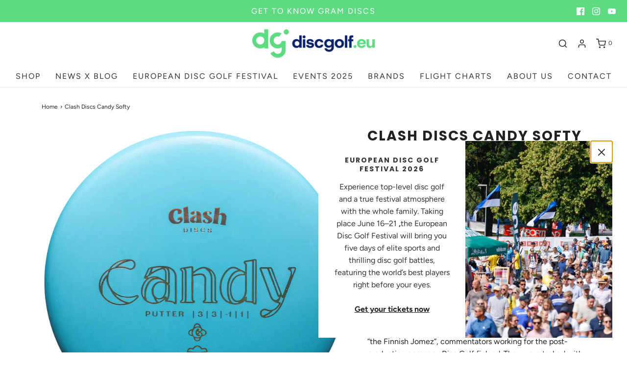

--- FILE ---
content_type: text/css
request_url: https://discgolf.eu/cdn/shop/t/2/assets/custom.css?v=104930039111835156151635415188
body_size: -552
content:
.sticky-header-icons .sticky-header-icon button{color:var(--sticky-header-text)}@media (max-width: 768px){body button:not([id^=wetheme-dropdown]):not(.secondary-button):not(#newsletter_submit):focus{background-color:transparent!important;outline:none}}
/*# sourceMappingURL=/cdn/shop/t/2/assets/custom.css.map?v=104930039111835156151635415188 */


--- FILE ---
content_type: text/javascript; charset=utf-8
request_url: https://discgolf.eu/apps/multipixel/v1/clients/discgolf-eu.myshopify.com/1702417950.js
body_size: 26691
content:
window.__MP_OPTIONS__ = {"beta":false,"early":false,"facebook_sdk":false,"privacy":false,"pixels":[],"products_api_url":"apps/multipixel/v1/products?shop=discgolf-eu.myshopify.com","variants_api_url":"apps/multipixel/v1/variants/discgolf-eu.myshopify.com","server_side_api_url":"apps/multipixel/v1/i/discgolf-eu.myshopify.com","l_api_url":"apps/multipixel/v1/l/discgolf-eu.myshopify.com"};

(()=>{var sn=Object.create;var me=Object.defineProperty;var cn=Object.getOwnPropertyDescriptor;var un=Object.getOwnPropertyNames;var dn=Object.getPrototypeOf,fn=Object.prototype.hasOwnProperty;var pe=(t,e)=>()=>(e||t((e={exports:{}}).exports,e),e.exports);var ln=(t,e,r,n)=>{if(e&&typeof e=="object"||typeof e=="function")for(let o of un(e))!fn.call(t,o)&&o!==r&&me(t,o,{get:()=>e[o],enumerable:!(n=cn(e,o))||n.enumerable});return t};var H=(t,e,r)=>(r=t!=null?sn(dn(t)):{},ln(e||!t||!t.__esModule?me(r,"default",{value:t,enumerable:!0}):r,t));var J=pe((Fa,rr)=>{var ti="Expected a function",tr=NaN,ei="[object Symbol]",ri=/^\s+|\s+$/g,ni=/^[-+]0x[0-9a-f]+$/i,oi=/^0b[01]+$/i,ii=/^0o[0-7]+$/i,ai=parseInt,si=typeof global=="object"&&global&&global.Object===Object&&global,ci=typeof self=="object"&&self&&self.Object===Object&&self,ui=si||ci||Function("return this")(),di=Object.prototype,fi=di.toString,li=Math.max,mi=Math.min,Xt=function(){return ui.Date.now()};function pi(t,e,r){var n,o,i,s,a,d,c=0,u=!1,l=!1,p=!0;if(typeof t!="function")throw new TypeError(ti);e=er(e)||0,Jt(r)&&(u=!!r.leading,l="maxWait"in r,i=l?li(er(r.maxWait)||0,e):i,p="trailing"in r?!!r.trailing:p);function v(x){var M=n,C=o;return n=o=void 0,c=x,s=t.apply(C,M),s}function _(x){return c=x,a=setTimeout(f,e),u?v(x):s}function h(x){var M=x-d,C=x-c,ft=e-M;return l?mi(ft,i-C):ft}function g(x){var M=x-d,C=x-c;return d===void 0||M>=e||M<0||l&&C>=i}function f(){var x=Xt();if(g(x))return m(x);a=setTimeout(f,h(x))}function m(x){return a=void 0,p&&n?v(x):(n=o=void 0,s)}function w(){a!==void 0&&clearTimeout(a),c=0,n=d=o=a=void 0}function y(){return a===void 0?s:m(Xt())}function b(){var x=Xt(),M=g(x);if(n=arguments,o=this,d=x,M){if(a===void 0)return _(d);if(l)return a=setTimeout(f,e),v(d)}return a===void 0&&(a=setTimeout(f,e)),s}return b.cancel=w,b.flush=y,b}function Jt(t){var e=typeof t;return!!t&&(e=="object"||e=="function")}function hi(t){return!!t&&typeof t=="object"}function gi(t){return typeof t=="symbol"||hi(t)&&fi.call(t)==ei}function er(t){if(typeof t=="number")return t;if(gi(t))return tr;if(Jt(t)){var e=typeof t.valueOf=="function"?t.valueOf():t;t=Jt(e)?e+"":e}if(typeof t!="string")return t===0?t:+t;t=t.replace(ri,"");var r=oi.test(t);return r||ii.test(t)?ai(t.slice(2),r?2:8):ni.test(t)?tr:+t}rr.exports=pi});var Or=pe((Xs,Lr)=>{var Oi=/^(?:submit|button|image|reset|file)$/i,Fi=/^(?:input|select|textarea|keygen)/i,Tr=/(\[[^\[\]]*\])/g;function Ai(t,e){typeof e!="object"?e={hash:!!e}:e.hash===void 0&&(e.hash=!0);for(var r=e.hash?{}:"",n=e.serializer||(e.hash?Di:Wi),o=t&&t.elements?t.elements:[],i=Object.create(null),s=0;s<o.length;++s){var a=o[s];if(!(!e.disabled&&a.disabled||!a.name)&&!(!Fi.test(a.nodeName)||Oi.test(a.type))){var d=a.name,c=a.value;if((a.type==="checkbox"||a.type==="radio")&&!a.checked&&(c=void 0),e.empty){if(a.type==="checkbox"&&!a.checked&&(c=""),a.type==="radio"&&(!i[a.name]&&!a.checked?i[a.name]=!1:a.checked&&(i[a.name]=!0)),c==null&&a.type=="radio")continue}else if(!c)continue;if(a.type==="select-multiple"){c=[];for(var u=a.options,l=!1,p=0;p<u.length;++p){var v=u[p],_=e.empty&&!v.value,h=v.value||_;v.selected&&h&&(l=!0,e.hash&&d.slice(d.length-2)!=="[]"?r=n(r,d+"[]",v.value):r=n(r,d,v.value))}!l&&e.empty&&(r=n(r,d,""));continue}r=n(r,d,c)}}if(e.empty)for(var d in i)i[d]||(r=n(r,d,""));return r}function Ri(t){var e=[],r=/^([^\[\]]*)/,n=new RegExp(Tr),o=r.exec(t);for(o[1]&&e.push(o[1]);(o=n.exec(t))!==null;)e.push(o[1]);return e}function ut(t,e,r){if(e.length===0)return t=r,t;var n=e.shift(),o=n.match(/^\[(.+?)\]$/);if(n==="[]")return t=t||[],Array.isArray(t)?t.push(ut(null,e,r)):(t._values=t._values||[],t._values.push(ut(null,e,r))),t;if(!o)t[n]=ut(t[n],e,r);else{var i=o[1],s=+i;isNaN(s)?(t=t||{},t[i]=ut(t[i],e,r)):(t=t||[],t[s]=ut(t[s],e,r))}return t}function Di(t,e,r){var n=e.match(Tr);if(n){var o=Ri(e);ut(t,o,r)}else{var i=t[e];i?(Array.isArray(i)||(t[e]=[i]),t[e].push(r)):t[e]=r}return t}function Wi(t,e,r){return r=r.replace(/(\r)?\n/g,`\r
`),r=encodeURIComponent(r),r=r.replace(/%20/g,"+"),t+(t?"&":"")+encodeURIComponent(e)+"="+r}Lr.exports=Ai});var he="__MP_INIT__",ge=()=>{let t=window[he];return window[he]=!0,t};var _e=(t,e=window)=>{if(!e.__MP_OPTIONS__.privacy)return t(!0);let r=e.Shopify;try{r.loadFeatures([{name:"consent-tracking-api",version:"0.1"}],n=>{if(n)return t(!1);if(r.customerPrivacy.marketingAllowed())return t(!0);document.addEventListener("visitorConsentCollected",o=>{if(o.detail.marketingAllowed)return t(!0)})})}catch{return t(!1)}};var mn=()=>window.location.search.includes("mp_debug=true")||document.cookie.includes("mp_debug=true"),V=(...t)=>{mn()&&console.log(...t)},vt="test_event_code",ve=()=>{let e=new URLSearchParams(window.location.search).get(vt);e&&!window.sessionStorage.getItem(vt)&&window.sessionStorage.setItem(vt,e)},ye=()=>window.sessionStorage.getItem(vt);var we=t=>{if(!t||typeof t!="string")return null;let e=t.trim().toLowerCase();e=e.replace(/\s+/g,"");let r=e.split("@");return r.length!==2||r[0].length===0||r[1].length===0?null:e},be=t=>{if(!t||typeof t!="string")return null;let e=t.replace(/\D/g,"");return e.length===0?null:e},Ft=t=>{if(!t||typeof t!="string")return null;let e=t.trim().toLowerCase();return e=e.replace(/[^\p{L}\s]/gu,""),e=e.replace(/\s+/g," ").trim(),e.length===0?null:e},At=t=>{if(!t||typeof t!="string")return null;let e=t.trim().toLowerCase();return e=e.replace(/[^\p{L}\p{N}\s]/gu,""),e=e.replace(/\s+/g," ").trim(),e.length===0?null:e},Ce=t=>{if(!t||typeof t!="string")return null;let e=t.trim().toLowerCase();return e=e.replace(/[\s-]/g,""),e.length===0?null:e},Se=t=>{if(!t||typeof t!="string")return null;let e=t.trim().toLowerCase();return e.length!==2?null:e};var Q=(t=window)=>{let{__MP_CONFIG__:e}=t;return e?.customer??{}},tt=(t=window)=>{let e={},{Shopify:r}=t;if(!r?.checkout)return e;let{email:n,billing_address:o}=r.checkout,i=we(n);if(i&&(e.em=i),o){let{phone:s,last_name:a,zip:d,province_code:c,first_name:u,country_code:l,city:p}=o,v=Ft(u);v&&(e.fn=v);let _=Ft(a);_&&(e.ln=_);let h=be(s);h&&(e.ph=h);let g=Se(l);g&&(e.country=g);let f=At(p);f&&(e.ct=f);let m=At(c);m&&(e.st=m);let w=Ce(d);w&&(e.zp=w)}return e};var Z=(t,e=window)=>e.document.cookie.split(";").some(r=>r.trim().indexOf(`${t}=`)===0),E=(t,e=window)=>{try{return e.document.cookie.split("; ").find(r=>r.startsWith(`${t}=`)).split("=")[1]}catch{}},F=(t,e="true",r=window)=>{let n=new Date;n.setTime(n.getTime()+864e5*365),r.document.cookie=`${t}=${e};path=/;expires=${n.toUTCString()}`};var lt=(t=9999999999)=>Math.floor(Math.random()*t);var Rt=t=>/^fb\./.test(t),pn=90,hn=pn*24*60*60*1e3,gn=t=>{if(!t||!Rt(t))return!1;let e=t.split(".");if(e.length<3)return!1;let r=parseInt(e[2],10);return Number.isNaN(r)?!1:Date.now()-r<=hn},xe=t=>{let e=t.split(".");return e.length===2?1:e.length===3?2:0},ke=()=>{if(!Z("_fbp")){let t=`fb.${xe(window.location.hostname)}.${Date.now()}.${lt()}`;F("_fbp",t)}},Pe=()=>{if(Z("_fbc"))return;let t=new URLSearchParams(window.location.search);if(t.has("fbclid")){let e=`fb.${xe(window.location.hostname)}.${Date.now()}.${t.get("fbclid")}`;F("_fbc",e)}},yt=()=>{let t=E("_fbc");if(Rt(t)&&gn(t))return t},wt=()=>{let t=E("_fbp");if(Rt(t))return t};var mt="ttclid",Ee=()=>{if(Z(mt))return;let t=new URLSearchParams(window.location.search);t.has(mt)&&F(mt,t.get(mt))},Ie=()=>E(mt),Te=()=>E("_ttp");var Dt="epik",Wt=`_${Dt}`,Le=()=>{if(Z(Wt))return;let t=new URLSearchParams(window.location.search);t.has(Dt)&&F(Wt,t.get(Dt))},bt=()=>E(Wt);var Mt="ScCid",_n="ScCid",vn="uuid_c1",Oe=()=>{let t=new URLSearchParams(window.location.search);t.has(Mt)&&F(Mt,t.get(Mt))},Ct=()=>E(_n),St=()=>E(vn);var Fe="MP_LOCATOR_CACHE",et=t=>{let e=E(Fe,t);if(e)try{return JSON.parse(e)}catch{return{}}return{}},yn=t=>{let e=et(t);return e&&Object.keys(e).length>0},Ae=(t=window,e,r=1e3)=>{let{l_api_url:n}=t.__MP_OPTIONS__;if(yn(t))return e(et(t));let o=new XMLHttpRequest;o.timeout=r,o.addEventListener("load",()=>{if(o.status>=200&&o.status<300)try{let i=JSON.parse(o.response),{success:s,...a}=i;s?(F(Fe,JSON.stringify(a),t),e(a)):e({})}catch{e({})}else e({})}),o.addEventListener("error",()=>{e({})}),o.addEventListener("timeout",()=>{e({})});try{o.open("GET",`${window.location.origin}/${n}`),o.send()}catch{e({})}};var xt=function(){return xt=Object.assign||function(e){for(var r,n=1,o=arguments.length;n<o;n++){r=arguments[n];for(var i in r)Object.prototype.hasOwnProperty.call(r,i)&&(e[i]=r[i])}return e},xt.apply(this,arguments)};function G(t,e,r,n){function o(i){return i instanceof r?i:new r(function(s){s(i)})}return new(r||(r=Promise))(function(i,s){function a(u){try{c(n.next(u))}catch(l){s(l)}}function d(u){try{c(n.throw(u))}catch(l){s(l)}}function c(u){u.done?i(u.value):o(u.value).then(a,d)}c((n=n.apply(t,e||[])).next())})}function z(t,e){var r={label:0,sent:function(){if(i[0]&1)throw i[1];return i[1]},trys:[],ops:[]},n,o,i,s=Object.create((typeof Iterator=="function"?Iterator:Object).prototype);return s.next=a(0),s.throw=a(1),s.return=a(2),typeof Symbol=="function"&&(s[Symbol.iterator]=function(){return this}),s;function a(c){return function(u){return d([c,u])}}function d(c){if(n)throw new TypeError("Generator is already executing.");for(;s&&(s=0,c[0]&&(r=0)),r;)try{if(n=1,o&&(i=c[0]&2?o.return:c[0]?o.throw||((i=o.return)&&i.call(o),0):o.next)&&!(i=i.call(o,c[1])).done)return i;switch(o=0,i&&(c=[c[0]&2,i.value]),c[0]){case 0:case 1:i=c;break;case 4:return r.label++,{value:c[1],done:!1};case 5:r.label++,o=c[1],c=[0];continue;case 7:c=r.ops.pop(),r.trys.pop();continue;default:if(i=r.trys,!(i=i.length>0&&i[i.length-1])&&(c[0]===6||c[0]===2)){r=0;continue}if(c[0]===3&&(!i||c[1]>i[0]&&c[1]<i[3])){r.label=c[1];break}if(c[0]===6&&r.label<i[1]){r.label=i[1],i=c;break}if(i&&r.label<i[2]){r.label=i[2],r.ops.push(c);break}i[2]&&r.ops.pop(),r.trys.pop();continue}c=e.call(t,r)}catch(u){c=[6,u],o=0}finally{n=i=0}if(c[0]&5)throw c[1];return{value:c[0]?c[1]:void 0,done:!0}}}function Nt(t,e,r){if(r||arguments.length===2)for(var n=0,o=e.length,i;n<o;n++)(i||!(n in e))&&(i||(i=Array.prototype.slice.call(e,0,n)),i[n]=e[n]);return t.concat(i||Array.prototype.slice.call(e))}var wn="3.4.2";function pt(t,e){return new Promise(function(r){return setTimeout(r,t,e)})}function bn(t,e){e===void 0&&(e=1/0);var r=window.requestIdleCallback;return r?new Promise(function(n){return r.call(window,function(){return n()},{timeout:e})}):pt(Math.min(t,e))}function Ze(t){return!!t&&typeof t.then=="function"}function Re(t,e){try{var r=t();Ze(r)?r.then(function(n){return e(!0,n)},function(n){return e(!1,n)}):e(!0,r)}catch(n){e(!1,n)}}function De(t,e,r){return r===void 0&&(r=16),G(this,void 0,void 0,function(){var n,o,i,s;return z(this,function(a){switch(a.label){case 0:n=Array(t.length),o=Date.now(),i=0,a.label=1;case 1:return i<t.length?(n[i]=e(t[i],i),s=Date.now(),s>=o+r?(o=s,[4,pt(0)]):[3,3]):[3,4];case 2:a.sent(),a.label=3;case 3:return++i,[3,1];case 4:return[2,n]}})})}function ht(t){t.then(void 0,function(){})}function Y(t,e){t=[t[0]>>>16,t[0]&65535,t[1]>>>16,t[1]&65535],e=[e[0]>>>16,e[0]&65535,e[1]>>>16,e[1]&65535];var r=[0,0,0,0];return r[3]+=t[3]+e[3],r[2]+=r[3]>>>16,r[3]&=65535,r[2]+=t[2]+e[2],r[1]+=r[2]>>>16,r[2]&=65535,r[1]+=t[1]+e[1],r[0]+=r[1]>>>16,r[1]&=65535,r[0]+=t[0]+e[0],r[0]&=65535,[r[0]<<16|r[1],r[2]<<16|r[3]]}function N(t,e){t=[t[0]>>>16,t[0]&65535,t[1]>>>16,t[1]&65535],e=[e[0]>>>16,e[0]&65535,e[1]>>>16,e[1]&65535];var r=[0,0,0,0];return r[3]+=t[3]*e[3],r[2]+=r[3]>>>16,r[3]&=65535,r[2]+=t[2]*e[3],r[1]+=r[2]>>>16,r[2]&=65535,r[2]+=t[3]*e[2],r[1]+=r[2]>>>16,r[2]&=65535,r[1]+=t[1]*e[3],r[0]+=r[1]>>>16,r[1]&=65535,r[1]+=t[2]*e[2],r[0]+=r[1]>>>16,r[1]&=65535,r[1]+=t[3]*e[1],r[0]+=r[1]>>>16,r[1]&=65535,r[0]+=t[0]*e[3]+t[1]*e[2]+t[2]*e[1]+t[3]*e[0],r[0]&=65535,[r[0]<<16|r[1],r[2]<<16|r[3]]}function rt(t,e){return e%=64,e===32?[t[1],t[0]]:e<32?[t[0]<<e|t[1]>>>32-e,t[1]<<e|t[0]>>>32-e]:(e-=32,[t[1]<<e|t[0]>>>32-e,t[0]<<e|t[1]>>>32-e])}function D(t,e){return e%=64,e===0?t:e<32?[t[0]<<e|t[1]>>>32-e,t[1]<<e]:[t[1]<<e-32,0]}function k(t,e){return[t[0]^e[0],t[1]^e[1]]}function We(t){return t=k(t,[0,t[0]>>>1]),t=N(t,[4283543511,3981806797]),t=k(t,[0,t[0]>>>1]),t=N(t,[3301882366,444984403]),t=k(t,[0,t[0]>>>1]),t}function Cn(t,e){t=t||"",e=e||0;var r=t.length%16,n=t.length-r,o=[0,e],i=[0,e],s=[0,0],a=[0,0],d=[2277735313,289559509],c=[1291169091,658871167],u;for(u=0;u<n;u=u+16)s=[t.charCodeAt(u+4)&255|(t.charCodeAt(u+5)&255)<<8|(t.charCodeAt(u+6)&255)<<16|(t.charCodeAt(u+7)&255)<<24,t.charCodeAt(u)&255|(t.charCodeAt(u+1)&255)<<8|(t.charCodeAt(u+2)&255)<<16|(t.charCodeAt(u+3)&255)<<24],a=[t.charCodeAt(u+12)&255|(t.charCodeAt(u+13)&255)<<8|(t.charCodeAt(u+14)&255)<<16|(t.charCodeAt(u+15)&255)<<24,t.charCodeAt(u+8)&255|(t.charCodeAt(u+9)&255)<<8|(t.charCodeAt(u+10)&255)<<16|(t.charCodeAt(u+11)&255)<<24],s=N(s,d),s=rt(s,31),s=N(s,c),o=k(o,s),o=rt(o,27),o=Y(o,i),o=Y(N(o,[0,5]),[0,1390208809]),a=N(a,c),a=rt(a,33),a=N(a,d),i=k(i,a),i=rt(i,31),i=Y(i,o),i=Y(N(i,[0,5]),[0,944331445]);switch(s=[0,0],a=[0,0],r){case 15:a=k(a,D([0,t.charCodeAt(u+14)],48));case 14:a=k(a,D([0,t.charCodeAt(u+13)],40));case 13:a=k(a,D([0,t.charCodeAt(u+12)],32));case 12:a=k(a,D([0,t.charCodeAt(u+11)],24));case 11:a=k(a,D([0,t.charCodeAt(u+10)],16));case 10:a=k(a,D([0,t.charCodeAt(u+9)],8));case 9:a=k(a,[0,t.charCodeAt(u+8)]),a=N(a,c),a=rt(a,33),a=N(a,d),i=k(i,a);case 8:s=k(s,D([0,t.charCodeAt(u+7)],56));case 7:s=k(s,D([0,t.charCodeAt(u+6)],48));case 6:s=k(s,D([0,t.charCodeAt(u+5)],40));case 5:s=k(s,D([0,t.charCodeAt(u+4)],32));case 4:s=k(s,D([0,t.charCodeAt(u+3)],24));case 3:s=k(s,D([0,t.charCodeAt(u+2)],16));case 2:s=k(s,D([0,t.charCodeAt(u+1)],8));case 1:s=k(s,[0,t.charCodeAt(u)]),s=N(s,d),s=rt(s,31),s=N(s,c),o=k(o,s)}return o=k(o,[0,t.length]),i=k(i,[0,t.length]),o=Y(o,i),i=Y(i,o),o=We(o),i=We(i),o=Y(o,i),i=Y(i,o),("00000000"+(o[0]>>>0).toString(16)).slice(-8)+("00000000"+(o[1]>>>0).toString(16)).slice(-8)+("00000000"+(i[0]>>>0).toString(16)).slice(-8)+("00000000"+(i[1]>>>0).toString(16)).slice(-8)}function Sn(t){var e;return xt({name:t.name,message:t.message,stack:(e=t.stack)===null||e===void 0?void 0:e.split(`
`)},t)}function xn(t,e){for(var r=0,n=t.length;r<n;++r)if(t[r]===e)return!0;return!1}function kn(t,e){return!xn(t,e)}function Ut(t){return parseInt(t)}function j(t){return parseFloat(t)}function q(t,e){return typeof t=="number"&&isNaN(t)?e:t}function B(t){return t.reduce(function(e,r){return e+(r?1:0)},0)}function Pn(t,e){if(e===void 0&&(e=1),Math.abs(e)>=1)return Math.round(t/e)*e;var r=1/e;return Math.round(t*r)/r}function En(t){for(var e,r,n="Unexpected syntax '".concat(t,"'"),o=/^\s*([a-z-]*)(.*)$/i.exec(t),i=o[1]||void 0,s={},a=/([.:#][\w-]+|\[.+?\])/gi,d=function(p,v){s[p]=s[p]||[],s[p].push(v)};;){var c=a.exec(o[2]);if(!c)break;var u=c[0];switch(u[0]){case".":d("class",u.slice(1));break;case"#":d("id",u.slice(1));break;case"[":{var l=/^\[([\w-]+)([~|^$*]?=("(.*?)"|([\w-]+)))?(\s+[is])?\]$/.exec(u);if(l)d(l[1],(r=(e=l[4])!==null&&e!==void 0?e:l[5])!==null&&r!==void 0?r:"");else throw new Error(n);break}default:throw new Error(n)}}return[i,s]}function Me(t){return t&&typeof t=="object"&&"message"in t?t:{message:t}}function In(t){return typeof t!="function"}function Tn(t,e){var r=new Promise(function(n){var o=Date.now();Re(t.bind(null,e),function(){for(var i=[],s=0;s<arguments.length;s++)i[s]=arguments[s];var a=Date.now()-o;if(!i[0])return n(function(){return{error:Me(i[1]),duration:a}});var d=i[1];if(In(d))return n(function(){return{value:d,duration:a}});n(function(){return new Promise(function(c){var u=Date.now();Re(d,function(){for(var l=[],p=0;p<arguments.length;p++)l[p]=arguments[p];var v=a+Date.now()-u;if(!l[0])return c({error:Me(l[1]),duration:v});c({value:l[1],duration:v})})})})})});return ht(r),function(){return r.then(function(o){return o()})}}function Ln(t,e,r){var n=Object.keys(t).filter(function(i){return kn(r,i)}),o=De(n,function(i){return Tn(t[i],e)});return ht(o),function(){return G(this,void 0,void 0,function(){var s,a,d,c,u;return z(this,function(l){switch(l.label){case 0:return[4,o];case 1:return s=l.sent(),[4,De(s,function(p){var v=p();return ht(v),v})];case 2:return a=l.sent(),[4,Promise.all(a)];case 3:for(d=l.sent(),c={},u=0;u<n.length;++u)c[n[u]]=d[u];return[2,c]}})})}}function qe(){var t=window,e=navigator;return B(["MSCSSMatrix"in t,"msSetImmediate"in t,"msIndexedDB"in t,"msMaxTouchPoints"in e,"msPointerEnabled"in e])>=4}function On(){var t=window,e=navigator;return B(["msWriteProfilerMark"in t,"MSStream"in t,"msLaunchUri"in e,"msSaveBlob"in e])>=3&&!qe()}function Zt(){var t=window,e=navigator;return B(["webkitPersistentStorage"in e,"webkitTemporaryStorage"in e,e.vendor.indexOf("Google")===0,"webkitResolveLocalFileSystemURL"in t,"BatteryManager"in t,"webkitMediaStream"in t,"webkitSpeechGrammar"in t])>=5}function gt(){var t=window,e=navigator;return B(["ApplePayError"in t,"CSSPrimitiveValue"in t,"Counter"in t,e.vendor.indexOf("Apple")===0,"getStorageUpdates"in e,"WebKitMediaKeys"in t])>=4}function qt(){var t=window;return B(["safari"in t,!("DeviceMotionEvent"in t),!("ongestureend"in t),!("standalone"in navigator)])>=3}function Fn(){var t,e,r=window;return B(["buildID"in navigator,"MozAppearance"in((e=(t=document.documentElement)===null||t===void 0?void 0:t.style)!==null&&e!==void 0?e:{}),"onmozfullscreenchange"in r,"mozInnerScreenX"in r,"CSSMozDocumentRule"in r,"CanvasCaptureMediaStream"in r])>=4}function An(){var t=window;return B([!("MediaSettingsRange"in t),"RTCEncodedAudioFrame"in t,""+t.Intl=="[object Intl]",""+t.Reflect=="[object Reflect]"])>=3}function Rn(){var t=window;return B(["DOMRectList"in t,"RTCPeerConnectionIceEvent"in t,"SVGGeometryElement"in t,"ontransitioncancel"in t])>=3}function Dn(){if(navigator.platform==="iPad")return!0;var t=screen,e=t.width/t.height;return B(["MediaSource"in window,!!Element.prototype.webkitRequestFullscreen,e>.65&&e<1.53])>=2}function Wn(){var t=document;return t.fullscreenElement||t.msFullscreenElement||t.mozFullScreenElement||t.webkitFullscreenElement||null}function Mn(){var t=document;return(t.exitFullscreen||t.msExitFullscreen||t.mozCancelFullScreen||t.webkitExitFullscreen).call(t)}function He(){var t=Zt(),e=Fn();if(!t&&!e)return!1;var r=window;return B(["onorientationchange"in r,"orientation"in r,t&&!("SharedWorker"in r),e&&/android/i.test(navigator.appVersion)])>=2}function Nn(){var t=window,e=t.OfflineAudioContext||t.webkitOfflineAudioContext;if(!e)return-2;if(Vn())return-1;var r=4500,n=5e3,o=new e(1,n,44100),i=o.createOscillator();i.type="triangle",i.frequency.value=1e4;var s=o.createDynamicsCompressor();s.threshold.value=-50,s.knee.value=40,s.ratio.value=12,s.attack.value=0,s.release.value=.25,i.connect(s),s.connect(o.destination),i.start(0);var a=jn(o),d=a[0],c=a[1],u=d.then(function(l){return Bn(l.getChannelData(0).subarray(r))},function(l){if(l.name==="timeout"||l.name==="suspended")return-3;throw l});return ht(u),function(){return c(),u}}function Vn(){return gt()&&!qt()&&!Rn()}function jn(t){var e=3,r=500,n=500,o=5e3,i=function(){},s=new Promise(function(a,d){var c=!1,u=0,l=0;t.oncomplete=function(_){return a(_.renderedBuffer)};var p=function(){setTimeout(function(){return d(Ne("timeout"))},Math.min(n,l+o-Date.now()))},v=function(){try{var _=t.startRendering();switch(Ze(_)&&ht(_),t.state){case"running":l=Date.now(),c&&p();break;case"suspended":document.hidden||u++,c&&u>=e?d(Ne("suspended")):setTimeout(v,r);break}}catch(h){d(h)}};v(),i=function(){c||(c=!0,l>0&&p())}});return[s,i]}function Bn(t){for(var e=0,r=0;r<t.length;++r)e+=Math.abs(t[r]);return e}function Ne(t){var e=new Error(t);return e.name=t,e}function Ye(t,e,r){var n,o,i;return r===void 0&&(r=50),G(this,void 0,void 0,function(){var s,a;return z(this,function(d){switch(d.label){case 0:s=document,d.label=1;case 1:return s.body?[3,3]:[4,pt(r)];case 2:return d.sent(),[3,1];case 3:a=s.createElement("iframe"),d.label=4;case 4:return d.trys.push([4,,10,11]),[4,new Promise(function(c,u){var l=!1,p=function(){l=!0,c()},v=function(g){l=!0,u(g)};a.onload=p,a.onerror=v;var _=a.style;_.setProperty("display","block","important"),_.position="absolute",_.top="0",_.left="0",_.visibility="hidden",e&&"srcdoc"in a?a.srcdoc=e:a.src="about:blank",s.body.appendChild(a);var h=function(){var g,f;l||(((f=(g=a.contentWindow)===null||g===void 0?void 0:g.document)===null||f===void 0?void 0:f.readyState)==="complete"?p():setTimeout(h,10))};h()})];case 5:d.sent(),d.label=6;case 6:return!((o=(n=a.contentWindow)===null||n===void 0?void 0:n.document)===null||o===void 0)&&o.body?[3,8]:[4,pt(r)];case 7:return d.sent(),[3,6];case 8:return[4,t(a,a.contentWindow)];case 9:return[2,d.sent()];case 10:return(i=a.parentNode)===null||i===void 0||i.removeChild(a),[7];case 11:return[2]}})})}function Gn(t){for(var e=En(t),r=e[0],n=e[1],o=document.createElement(r??"div"),i=0,s=Object.keys(n);i<s.length;i++){var a=s[i],d=n[a].join(" ");a==="style"?zn(o.style,d):o.setAttribute(a,d)}return o}function zn(t,e){for(var r=0,n=e.split(";");r<n.length;r++){var o=n[r],i=/^\s*([\w-]+)\s*:\s*(.+?)(\s*!([\w-]+))?\s*$/.exec(o);if(i){var s=i[1],a=i[2],d=i[4];t.setProperty(s,a,d||"")}}}var Un="mmMwWLliI0O&1",Zn="48px",nt=["monospace","sans-serif","serif"],Ve=["sans-serif-thin","ARNO PRO","Agency FB","Arabic Typesetting","Arial Unicode MS","AvantGarde Bk BT","BankGothic Md BT","Batang","Bitstream Vera Sans Mono","Calibri","Century","Century Gothic","Clarendon","EUROSTILE","Franklin Gothic","Futura Bk BT","Futura Md BT","GOTHAM","Gill Sans","HELV","Haettenschweiler","Helvetica Neue","Humanst521 BT","Leelawadee","Letter Gothic","Levenim MT","Lucida Bright","Lucida Sans","Menlo","MS Mincho","MS Outlook","MS Reference Specialty","MS UI Gothic","MT Extra","MYRIAD PRO","Marlett","Meiryo UI","Microsoft Uighur","Minion Pro","Monotype Corsiva","PMingLiU","Pristina","SCRIPTINA","Segoe UI Light","Serifa","SimHei","Small Fonts","Staccato222 BT","TRAJAN PRO","Univers CE 55 Medium","Vrinda","ZWAdobeF"];function qn(){return Ye(function(t,e){var r=e.document,n=r.body;n.style.fontSize=Zn;var o=r.createElement("div"),i={},s={},a=function(h){var g=r.createElement("span"),f=g.style;return f.position="absolute",f.top="0",f.left="0",f.fontFamily=h,g.textContent=Un,o.appendChild(g),g},d=function(h,g){return a("'".concat(h,"',").concat(g))},c=function(){return nt.map(a)},u=function(){for(var h={},g=function(y){h[y]=nt.map(function(b){return d(y,b)})},f=0,m=Ve;f<m.length;f++){var w=m[f];g(w)}return h},l=function(h){return nt.some(function(g,f){return h[f].offsetWidth!==i[g]||h[f].offsetHeight!==s[g]})},p=c(),v=u();n.appendChild(o);for(var _=0;_<nt.length;_++)i[nt[_]]=p[_].offsetWidth,s[nt[_]]=p[_].offsetHeight;return Ve.filter(function(h){return l(v[h])})})}function Hn(){var t=navigator.plugins;if(t){for(var e=[],r=0;r<t.length;++r){var n=t[r];if(n){for(var o=[],i=0;i<n.length;++i){var s=n[i];o.push({type:s.type,suffixes:s.suffixes})}e.push({name:n.name,description:n.description,mimeTypes:o})}}return e}}function Yn(){var t=!1,e,r,n=Xn(),o=n[0],i=n[1];if(!Jn(o,i))e=r="";else{t=$n(i),Kn(o,i);var s=Vt(o),a=Vt(o);s!==a?e=r="unstable":(r=s,Qn(o,i),e=Vt(o))}return{winding:t,geometry:e,text:r}}function Xn(){var t=document.createElement("canvas");return t.width=1,t.height=1,[t,t.getContext("2d")]}function Jn(t,e){return!!(e&&t.toDataURL)}function $n(t){return t.rect(0,0,10,10),t.rect(2,2,6,6),!t.isPointInPath(5,5,"evenodd")}function Kn(t,e){t.width=240,t.height=60,e.textBaseline="alphabetic",e.fillStyle="#f60",e.fillRect(100,1,62,20),e.fillStyle="#069",e.font='11pt "Times New Roman"';var r="Cwm fjordbank gly ".concat("\u{1F603}");e.fillText(r,2,15),e.fillStyle="rgba(102, 204, 0, 0.2)",e.font="18pt Arial",e.fillText(r,4,45)}function Qn(t,e){t.width=122,t.height=110,e.globalCompositeOperation="multiply";for(var r=0,n=[["#f2f",40,40],["#2ff",80,40],["#ff2",60,80]];r<n.length;r++){var o=n[r],i=o[0],s=o[1],a=o[2];e.fillStyle=i,e.beginPath(),e.arc(s,a,40,0,Math.PI*2,!0),e.closePath(),e.fill()}e.fillStyle="#f9c",e.arc(60,60,60,0,Math.PI*2,!0),e.arc(60,60,20,0,Math.PI*2,!0),e.fill("evenodd")}function Vt(t){return t.toDataURL()}function to(){var t=navigator,e=0,r;t.maxTouchPoints!==void 0?e=Ut(t.maxTouchPoints):t.msMaxTouchPoints!==void 0&&(e=t.msMaxTouchPoints);try{document.createEvent("TouchEvent"),r=!0}catch{r=!1}var n="ontouchstart"in window;return{maxTouchPoints:e,touchEvent:r,touchStart:n}}function eo(){return navigator.oscpu}function ro(){var t=navigator,e=[],r=t.language||t.userLanguage||t.browserLanguage||t.systemLanguage;if(r!==void 0&&e.push([r]),Array.isArray(t.languages))Zt()&&An()||e.push(t.languages);else if(typeof t.languages=="string"){var n=t.languages;n&&e.push(n.split(","))}return e}function no(){return window.screen.colorDepth}function oo(){return q(j(navigator.deviceMemory),void 0)}function io(){var t=screen,e=function(n){return q(Ut(n),null)},r=[e(t.width),e(t.height)];return r.sort().reverse(),r}var ao=2500,so=10,kt,jt;function co(){if(jt===void 0){var t=function(){var e=Gt();zt(e)?jt=setTimeout(t,ao):(kt=e,jt=void 0)};t()}}function uo(){var t=this;return co(),function(){return G(t,void 0,void 0,function(){var e;return z(this,function(r){switch(r.label){case 0:return e=Gt(),zt(e)?kt?[2,Nt([],kt,!0)]:Wn()?[4,Mn()]:[3,2]:[3,2];case 1:r.sent(),e=Gt(),r.label=2;case 2:return zt(e)||(kt=e),[2,e]}})})}}function fo(){var t=this,e=uo();return function(){return G(t,void 0,void 0,function(){var r,n;return z(this,function(o){switch(o.label){case 0:return[4,e()];case 1:return r=o.sent(),n=function(i){return i===null?null:Pn(i,so)},[2,[n(r[0]),n(r[1]),n(r[2]),n(r[3])]]}})})}}function Gt(){var t=screen;return[q(j(t.availTop),null),q(j(t.width)-j(t.availWidth)-q(j(t.availLeft),0),null),q(j(t.height)-j(t.availHeight)-q(j(t.availTop),0),null),q(j(t.availLeft),null)]}function zt(t){for(var e=0;e<4;++e)if(t[e])return!1;return!0}function lo(){return q(Ut(navigator.hardwareConcurrency),void 0)}function mo(){var t,e=(t=window.Intl)===null||t===void 0?void 0:t.DateTimeFormat;if(e){var r=new e().resolvedOptions().timeZone;if(r)return r}var n=-po();return"UTC".concat(n>=0?"+":"").concat(Math.abs(n))}function po(){var t=new Date().getFullYear();return Math.max(j(new Date(t,0,1).getTimezoneOffset()),j(new Date(t,6,1).getTimezoneOffset()))}function ho(){try{return!!window.sessionStorage}catch{return!0}}function go(){try{return!!window.localStorage}catch{return!0}}function _o(){if(!(qe()||On()))try{return!!window.indexedDB}catch{return!0}}function vo(){return!!window.openDatabase}function yo(){return navigator.cpuClass}function wo(){var t=navigator.platform;return t==="MacIntel"&&gt()&&!qt()?Dn()?"iPad":"iPhone":t}function bo(){return navigator.vendor||""}function Co(){for(var t=[],e=0,r=["chrome","safari","__crWeb","__gCrWeb","yandex","__yb","__ybro","__firefox__","__edgeTrackingPreventionStatistics","webkit","oprt","samsungAr","ucweb","UCShellJava","puffinDevice"];e<r.length;e++){var n=r[e],o=window[n];o&&typeof o=="object"&&t.push(n)}return t.sort()}function So(){var t=document;try{t.cookie="cookietest=1; SameSite=Strict;";var e=t.cookie.indexOf("cookietest=")!==-1;return t.cookie="cookietest=1; SameSite=Strict; expires=Thu, 01-Jan-1970 00:00:01 GMT",e}catch{return!1}}function xo(){var t=atob;return{abpIndo:["#Iklan-Melayang","#Kolom-Iklan-728","#SidebarIklan-wrapper",'[title="ALIENBOLA" i]',t("I0JveC1CYW5uZXItYWRz")],abpvn:[".quangcao","#mobileCatfish",t("LmNsb3NlLWFkcw=="),'[id^="bn_bottom_fixed_"]',"#pmadv"],adBlockFinland:[".mainostila",t("LnNwb25zb3JpdA=="),".ylamainos",t("YVtocmVmKj0iL2NsaWNrdGhyZ2guYXNwPyJd"),t("YVtocmVmXj0iaHR0cHM6Ly9hcHAucmVhZHBlYWsuY29tL2FkcyJd")],adBlockPersian:["#navbar_notice_50",".kadr",'TABLE[width="140px"]',"#divAgahi",t("YVtocmVmXj0iaHR0cDovL2cxLnYuZndtcm0ubmV0L2FkLyJd")],adBlockWarningRemoval:["#adblock-honeypot",".adblocker-root",".wp_adblock_detect",t("LmhlYWRlci1ibG9ja2VkLWFk"),t("I2FkX2Jsb2NrZXI=")],adGuardAnnoyances:[".hs-sosyal","#cookieconsentdiv",'div[class^="app_gdpr"]',".as-oil",'[data-cypress="soft-push-notification-modal"]'],adGuardBase:[".BetterJsPopOverlay",t("I2FkXzMwMFgyNTA="),t("I2Jhbm5lcmZsb2F0MjI="),t("I2NhbXBhaWduLWJhbm5lcg=="),t("I0FkLUNvbnRlbnQ=")],adGuardChinese:[t("LlppX2FkX2FfSA=="),t("YVtocmVmKj0iLmh0aGJldDM0LmNvbSJd"),"#widget-quan",t("YVtocmVmKj0iLzg0OTkyMDIwLnh5eiJd"),t("YVtocmVmKj0iLjE5NTZobC5jb20vIl0=")],adGuardFrench:["#pavePub",t("LmFkLWRlc2t0b3AtcmVjdGFuZ2xl"),".mobile_adhesion",".widgetadv",t("LmFkc19iYW4=")],adGuardGerman:['aside[data-portal-id="leaderboard"]'],adGuardJapanese:["#kauli_yad_1",t("YVtocmVmXj0iaHR0cDovL2FkMi50cmFmZmljZ2F0ZS5uZXQvIl0="),t("Ll9wb3BJbl9pbmZpbml0ZV9hZA=="),t("LmFkZ29vZ2xl"),t("Ll9faXNib29zdFJldHVybkFk")],adGuardMobile:[t("YW1wLWF1dG8tYWRz"),t("LmFtcF9hZA=="),'amp-embed[type="24smi"]',"#mgid_iframe1",t("I2FkX2ludmlld19hcmVh")],adGuardRussian:[t("YVtocmVmXj0iaHR0cHM6Ly9hZC5sZXRtZWFkcy5jb20vIl0="),t("LnJlY2xhbWE="),'div[id^="smi2adblock"]',t("ZGl2W2lkXj0iQWRGb3hfYmFubmVyXyJd"),"#psyduckpockeball"],adGuardSocial:[t("YVtocmVmXj0iLy93d3cuc3R1bWJsZXVwb24uY29tL3N1Ym1pdD91cmw9Il0="),t("YVtocmVmXj0iLy90ZWxlZ3JhbS5tZS9zaGFyZS91cmw/Il0="),".etsy-tweet","#inlineShare",".popup-social"],adGuardSpanishPortuguese:["#barraPublicidade","#Publicidade","#publiEspecial","#queTooltip",".cnt-publi"],adGuardTrackingProtection:["#qoo-counter",t("YVtocmVmXj0iaHR0cDovL2NsaWNrLmhvdGxvZy5ydS8iXQ=="),t("YVtocmVmXj0iaHR0cDovL2hpdGNvdW50ZXIucnUvdG9wL3N0YXQucGhwIl0="),t("YVtocmVmXj0iaHR0cDovL3RvcC5tYWlsLnJ1L2p1bXAiXQ=="),"#top100counter"],adGuardTurkish:["#backkapat",t("I3Jla2xhbWk="),t("YVtocmVmXj0iaHR0cDovL2Fkc2Vydi5vbnRlay5jb20udHIvIl0="),t("YVtocmVmXj0iaHR0cDovL2l6bGVuemkuY29tL2NhbXBhaWduLyJd"),t("YVtocmVmXj0iaHR0cDovL3d3dy5pbnN0YWxsYWRzLm5ldC8iXQ==")],bulgarian:[t("dGQjZnJlZW5ldF90YWJsZV9hZHM="),"#ea_intext_div",".lapni-pop-over","#xenium_hot_offers"],easyList:[".yb-floorad",t("LndpZGdldF9wb19hZHNfd2lkZ2V0"),t("LnRyYWZmaWNqdW5reS1hZA=="),".textad_headline",t("LnNwb25zb3JlZC10ZXh0LWxpbmtz")],easyListChina:[t("LmFwcGd1aWRlLXdyYXBbb25jbGljayo9ImJjZWJvcy5jb20iXQ=="),t("LmZyb250cGFnZUFkdk0="),"#taotaole","#aafoot.top_box",".cfa_popup"],easyListCookie:[".ezmob-footer",".cc-CookieWarning","[data-cookie-number]",t("LmF3LWNvb2tpZS1iYW5uZXI="),".sygnal24-gdpr-modal-wrap"],easyListCzechSlovak:["#onlajny-stickers",t("I3Jla2xhbW5pLWJveA=="),t("LnJla2xhbWEtbWVnYWJvYXJk"),".sklik",t("W2lkXj0ic2tsaWtSZWtsYW1hIl0=")],easyListDutch:[t("I2FkdmVydGVudGll"),t("I3ZpcEFkbWFya3RCYW5uZXJCbG9jaw=="),".adstekst",t("YVtocmVmXj0iaHR0cHM6Ly94bHR1YmUubmwvY2xpY2svIl0="),"#semilo-lrectangle"],easyListGermany:["#SSpotIMPopSlider",t("LnNwb25zb3JsaW5rZ3J1ZW4="),t("I3dlcmJ1bmdza3k="),t("I3Jla2xhbWUtcmVjaHRzLW1pdHRl"),t("YVtocmVmXj0iaHR0cHM6Ly9iZDc0Mi5jb20vIl0=")],easyListItaly:[t("LmJveF9hZHZfYW5udW5jaQ=="),".sb-box-pubbliredazionale",t("YVtocmVmXj0iaHR0cDovL2FmZmlsaWF6aW9uaWFkcy5zbmFpLml0LyJd"),t("YVtocmVmXj0iaHR0cHM6Ly9hZHNlcnZlci5odG1sLml0LyJd"),t("YVtocmVmXj0iaHR0cHM6Ly9hZmZpbGlhemlvbmlhZHMuc25haS5pdC8iXQ==")],easyListLithuania:[t("LnJla2xhbW9zX3RhcnBhcw=="),t("LnJla2xhbW9zX251b3JvZG9z"),t("aW1nW2FsdD0iUmVrbGFtaW5pcyBza3lkZWxpcyJd"),t("aW1nW2FsdD0iRGVkaWt1b3RpLmx0IHNlcnZlcmlhaSJd"),t("aW1nW2FsdD0iSG9zdGluZ2FzIFNlcnZlcmlhaS5sdCJd")],estonian:[t("QVtocmVmKj0iaHR0cDovL3BheTRyZXN1bHRzMjQuZXUiXQ==")],fanboyAnnoyances:["#ac-lre-player",".navigate-to-top","#subscribe_popup",".newsletter_holder","#back-top"],fanboyAntiFacebook:[".util-bar-module-firefly-visible"],fanboyEnhancedTrackers:[".open.pushModal","#issuem-leaky-paywall-articles-zero-remaining-nag","#sovrn_container",'div[class$="-hide"][zoompage-fontsize][style="display: block;"]',".BlockNag__Card"],fanboySocial:["#FollowUs","#meteored_share","#social_follow",".article-sharer",".community__social-desc"],frellwitSwedish:[t("YVtocmVmKj0iY2FzaW5vcHJvLnNlIl1bdGFyZ2V0PSJfYmxhbmsiXQ=="),t("YVtocmVmKj0iZG9rdG9yLXNlLm9uZWxpbmsubWUiXQ=="),"article.category-samarbete",t("ZGl2LmhvbGlkQWRz"),"ul.adsmodern"],greekAdBlock:[t("QVtocmVmKj0iYWRtYW4ub3RlbmV0LmdyL2NsaWNrPyJd"),t("QVtocmVmKj0iaHR0cDovL2F4aWFiYW5uZXJzLmV4b2R1cy5nci8iXQ=="),t("QVtocmVmKj0iaHR0cDovL2ludGVyYWN0aXZlLmZvcnRobmV0LmdyL2NsaWNrPyJd"),"DIV.agores300","TABLE.advright"],hungarian:["#cemp_doboz",".optimonk-iframe-container",t("LmFkX19tYWlu"),t("W2NsYXNzKj0iR29vZ2xlQWRzIl0="),"#hirdetesek_box"],iDontCareAboutCookies:['.alert-info[data-block-track*="CookieNotice"]',".ModuleTemplateCookieIndicator",".o--cookies--container","#cookies-policy-sticky","#stickyCookieBar"],icelandicAbp:[t("QVtocmVmXj0iL2ZyYW1ld29yay9yZXNvdXJjZXMvZm9ybXMvYWRzLmFzcHgiXQ==")],latvian:[t("YVtocmVmPSJodHRwOi8vd3d3LnNhbGlkemluaS5sdi8iXVtzdHlsZT0iZGlzcGxheTogYmxvY2s7IHdpZHRoOiAxMjBweDsgaGVpZ2h0OiA0MHB4OyBvdmVyZmxvdzogaGlkZGVuOyBwb3NpdGlvbjogcmVsYXRpdmU7Il0="),t("YVtocmVmPSJodHRwOi8vd3d3LnNhbGlkemluaS5sdi8iXVtzdHlsZT0iZGlzcGxheTogYmxvY2s7IHdpZHRoOiA4OHB4OyBoZWlnaHQ6IDMxcHg7IG92ZXJmbG93OiBoaWRkZW47IHBvc2l0aW9uOiByZWxhdGl2ZTsiXQ==")],listKr:[t("YVtocmVmKj0iLy9hZC5wbGFuYnBsdXMuY28ua3IvIl0="),t("I2xpdmVyZUFkV3JhcHBlcg=="),t("YVtocmVmKj0iLy9hZHYuaW1hZHJlcC5jby5rci8iXQ=="),t("aW5zLmZhc3R2aWV3LWFk"),".revenue_unit_item.dable"],listeAr:[t("LmdlbWluaUxCMUFk"),".right-and-left-sponsers",t("YVtocmVmKj0iLmFmbGFtLmluZm8iXQ=="),t("YVtocmVmKj0iYm9vcmFxLm9yZyJd"),t("YVtocmVmKj0iZHViaXp6bGUuY29tL2FyLz91dG1fc291cmNlPSJd")],listeFr:[t("YVtocmVmXj0iaHR0cDovL3Byb21vLnZhZG9yLmNvbS8iXQ=="),t("I2FkY29udGFpbmVyX3JlY2hlcmNoZQ=="),t("YVtocmVmKj0id2Vib3JhbWEuZnIvZmNnaS1iaW4vIl0="),".site-pub-interstitiel",'div[id^="crt-"][data-criteo-id]'],officialPolish:["#ceneo-placeholder-ceneo-12",t("W2hyZWZePSJodHRwczovL2FmZi5zZW5kaHViLnBsLyJd"),t("YVtocmVmXj0iaHR0cDovL2Fkdm1hbmFnZXIudGVjaGZ1bi5wbC9yZWRpcmVjdC8iXQ=="),t("YVtocmVmXj0iaHR0cDovL3d3dy50cml6ZXIucGwvP3V0bV9zb3VyY2UiXQ=="),t("ZGl2I3NrYXBpZWNfYWQ=")],ro:[t("YVtocmVmXj0iLy9hZmZ0cmsuYWx0ZXgucm8vQ291bnRlci9DbGljayJd"),t("YVtocmVmXj0iaHR0cHM6Ly9ibGFja2ZyaWRheXNhbGVzLnJvL3Ryay9zaG9wLyJd"),t("YVtocmVmXj0iaHR0cHM6Ly9ldmVudC4ycGVyZm9ybWFudC5jb20vZXZlbnRzL2NsaWNrIl0="),t("YVtocmVmXj0iaHR0cHM6Ly9sLnByb2ZpdHNoYXJlLnJvLyJd"),'a[href^="/url/"]'],ruAd:[t("YVtocmVmKj0iLy9mZWJyYXJlLnJ1LyJd"),t("YVtocmVmKj0iLy91dGltZy5ydS8iXQ=="),t("YVtocmVmKj0iOi8vY2hpa2lkaWtpLnJ1Il0="),"#pgeldiz",".yandex-rtb-block"],thaiAds:["a[href*=macau-uta-popup]",t("I2Fkcy1nb29nbGUtbWlkZGxlX3JlY3RhbmdsZS1ncm91cA=="),t("LmFkczMwMHM="),".bumq",".img-kosana"],webAnnoyancesUltralist:["#mod-social-share-2","#social-tools",t("LmN0cGwtZnVsbGJhbm5lcg=="),".zergnet-recommend",".yt.btn-link.btn-md.btn"]}}function ko(t){var e=t===void 0?{}:t,r=e.debug;return G(this,void 0,void 0,function(){var n,o,i,s,a,d;return z(this,function(c){switch(c.label){case 0:return Po()?(n=xo(),o=Object.keys(n),i=(d=[]).concat.apply(d,o.map(function(u){return n[u]})),[4,Eo(i)]):[2,void 0];case 1:return s=c.sent(),r&&Io(n,s),a=o.filter(function(u){var l=n[u],p=B(l.map(function(v){return s[v]}));return p>l.length*.6}),a.sort(),[2,a]}})})}function Po(){return gt()||He()}function Eo(t){var e;return G(this,void 0,void 0,function(){var r,n,o,i,d,s,a,d;return z(this,function(c){switch(c.label){case 0:for(r=document,n=r.createElement("div"),o=new Array(t.length),i={},je(n),d=0;d<t.length;++d)s=Gn(t[d]),s.tagName==="DIALOG"&&s.show(),a=r.createElement("div"),je(a),a.appendChild(s),n.appendChild(a),o[d]=s;c.label=1;case 1:return r.body?[3,3]:[4,pt(50)];case 2:return c.sent(),[3,1];case 3:r.body.appendChild(n);try{for(d=0;d<t.length;++d)o[d].offsetParent||(i[t[d]]=!0)}finally{(e=n.parentNode)===null||e===void 0||e.removeChild(n)}return[2,i]}})})}function je(t){t.style.setProperty("display","block","important")}function Io(t,e){for(var r="DOM blockers debug:\n```",n=0,o=Object.keys(t);n<o.length;n++){var i=o[n];r+=`
`.concat(i,":");for(var s=0,a=t[i];s<a.length;s++){var d=a[s];r+=`
  `.concat(e[d]?"\u{1F6AB}":"\u27A1\uFE0F"," ").concat(d)}}console.log("".concat(r,"\n```"))}function To(){for(var t=0,e=["rec2020","p3","srgb"];t<e.length;t++){var r=e[t];if(matchMedia("(color-gamut: ".concat(r,")")).matches)return r}}function Lo(){if(Be("inverted"))return!0;if(Be("none"))return!1}function Be(t){return matchMedia("(inverted-colors: ".concat(t,")")).matches}function Oo(){if(Ge("active"))return!0;if(Ge("none"))return!1}function Ge(t){return matchMedia("(forced-colors: ".concat(t,")")).matches}var Fo=100;function Ao(){if(matchMedia("(min-monochrome: 0)").matches){for(var t=0;t<=Fo;++t)if(matchMedia("(max-monochrome: ".concat(t,")")).matches)return t;throw new Error("Too high value")}}function Ro(){if(ot("no-preference"))return 0;if(ot("high")||ot("more"))return 1;if(ot("low")||ot("less"))return-1;if(ot("forced"))return 10}function ot(t){return matchMedia("(prefers-contrast: ".concat(t,")")).matches}function Do(){if(ze("reduce"))return!0;if(ze("no-preference"))return!1}function ze(t){return matchMedia("(prefers-reduced-motion: ".concat(t,")")).matches}function Wo(){if(Ue("high"))return!0;if(Ue("standard"))return!1}function Ue(t){return matchMedia("(dynamic-range: ".concat(t,")")).matches}var S=Math,A=function(){return 0};function Mo(){var t=S.acos||A,e=S.acosh||A,r=S.asin||A,n=S.asinh||A,o=S.atanh||A,i=S.atan||A,s=S.sin||A,a=S.sinh||A,d=S.cos||A,c=S.cosh||A,u=S.tan||A,l=S.tanh||A,p=S.exp||A,v=S.expm1||A,_=S.log1p||A,h=function(C){return S.pow(S.PI,C)},g=function(C){return S.log(C+S.sqrt(C*C-1))},f=function(C){return S.log(C+S.sqrt(C*C+1))},m=function(C){return S.log((1+C)/(1-C))/2},w=function(C){return S.exp(C)-1/S.exp(C)/2},y=function(C){return(S.exp(C)+1/S.exp(C))/2},b=function(C){return S.exp(C)-1},x=function(C){return(S.exp(2*C)-1)/(S.exp(2*C)+1)},M=function(C){return S.log(1+C)};return{acos:t(.12312423423423424),acosh:e(1e308),acoshPf:g(1e154),asin:r(.12312423423423424),asinh:n(1),asinhPf:f(1),atanh:o(.5),atanhPf:m(.5),atan:i(.5),sin:s(-1e300),sinh:a(1),sinhPf:w(1),cos:d(10.000000000123),cosh:c(1),coshPf:y(1),tan:u(-1e300),tanh:l(1),tanhPf:x(1),exp:p(1),expm1:v(1),expm1Pf:b(1),log1p:_(10),log1pPf:M(10),powPI:h(-100)}}var No="mmMwWLliI0fiflO&1",Bt={default:[],apple:[{font:"-apple-system-body"}],serif:[{fontFamily:"serif"}],sans:[{fontFamily:"sans-serif"}],mono:[{fontFamily:"monospace"}],min:[{fontSize:"1px"}],system:[{fontFamily:"system-ui"}]};function Vo(){return jo(function(t,e){for(var r={},n={},o=0,i=Object.keys(Bt);o<i.length;o++){var s=i[o],a=Bt[s],d=a[0],c=d===void 0?{}:d,u=a[1],l=u===void 0?No:u,p=t.createElement("span");p.textContent=l,p.style.whiteSpace="nowrap";for(var v=0,_=Object.keys(c);v<_.length;v++){var h=_[v],g=c[h];g!==void 0&&(p.style[h]=g)}r[s]=p,e.appendChild(t.createElement("br")),e.appendChild(p)}for(var f=0,m=Object.keys(Bt);f<m.length;f++){var s=m[f];n[s]=r[s].getBoundingClientRect().width}return n})}function jo(t,e){return e===void 0&&(e=4e3),Ye(function(r,n){var o=n.document,i=o.body,s=i.style;s.width="".concat(e,"px"),s.webkitTextSizeAdjust=s.textSizeAdjust="none",Zt()?i.style.zoom="".concat(1/n.devicePixelRatio):gt()&&(i.style.zoom="reset");var a=o.createElement("div");return a.textContent=Nt([],Array(e/20<<0),!0).map(function(){return"word"}).join(" "),i.appendChild(a),t(o,i)},'<!doctype html><html><head><meta name="viewport" content="width=device-width, initial-scale=1">')}function Bo(){var t,e=document.createElement("canvas"),r=(t=e.getContext("webgl"))!==null&&t!==void 0?t:e.getContext("experimental-webgl");if(r&&"getExtension"in r){var n=r.getExtension("WEBGL_debug_renderer_info");if(n)return{vendor:(r.getParameter(n.UNMASKED_VENDOR_WEBGL)||"").toString(),renderer:(r.getParameter(n.UNMASKED_RENDERER_WEBGL)||"").toString()}}}function Go(){return navigator.pdfViewerEnabled}function zo(){var t=new Float32Array(1),e=new Uint8Array(t.buffer);return t[0]=1/0,t[0]=t[0]-t[0],e[3]}var Uo={fonts:qn,domBlockers:ko,fontPreferences:Vo,audio:Nn,screenFrame:fo,osCpu:eo,languages:ro,colorDepth:no,deviceMemory:oo,screenResolution:io,hardwareConcurrency:lo,timezone:mo,sessionStorage:ho,localStorage:go,indexedDB:_o,openDatabase:vo,cpuClass:yo,platform:wo,plugins:Hn,canvas:Yn,touchSupport:to,vendor:bo,vendorFlavors:Co,cookiesEnabled:So,colorGamut:To,invertedColors:Lo,forcedColors:Oo,monochrome:Ao,contrast:Ro,reducedMotion:Do,hdr:Wo,math:Mo,videoCard:Bo,pdfViewerEnabled:Go,architecture:zo};function Zo(t){return Ln(Uo,t,[])}function qo(t){var e=Ho(t);return{score:e}}function Ho(t){if(He())return .4;if(gt())return qt()?.5:.3;var e=t.platform.value||"";return/^Win/.test(e)?.6:/^Mac/.test(e)?.5:.7}function Yo(t){for(var e="",r=0,n=Object.keys(t).sort();r<n.length;r++){var o=n[r],i=t[o],s=i.error?"error":JSON.stringify(i.value);e+="".concat(e?"|":"").concat(o.replace(/([:|\\])/g,"\\$1"),":").concat(s)}return e}function Xe(t){return JSON.stringify(t,function(e,r){return r instanceof Error?Sn(r):r},2)}function Je(t){return Cn(Yo(t))}function Xo(t){var e,r=qo(t);return{get visitorId(){return e===void 0&&(e=Je(this.components)),e},set visitorId(n){e=n},confidence:r,components:t,version:wn}}function Jo(t){return t===void 0&&(t=50),bn(t,t*2)}function $o(t,e){var r=Date.now();return{get:function(n){return G(this,void 0,void 0,function(){var o,i,s;return z(this,function(a){switch(a.label){case 0:return o=Date.now(),[4,t()];case 1:return i=a.sent(),s=Xo(i),(e||n?.debug)&&console.log("Copy the text below to get the debug data:\n\n```\nversion: ".concat(s.version,`
userAgent: `).concat(navigator.userAgent,`
timeBetweenLoadAndGet: `).concat(o-r,`
visitorId: `).concat(s.visitorId,`
components: `).concat(Xe(i),"\n```")),[2,s]}})})}}}function Ko(){window.__fpjs_d_m||Math.random()>=.001}function Qo(t){var e=t===void 0?{}:t,r=e.delayFallback,n=e.debug,o=e.monitoring,i=o===void 0?!0:o;return G(this,void 0,void 0,function(){var s;return z(this,function(a){switch(a.label){case 0:return i&&Ko(),[4,Jo(r)];case 1:return a.sent(),s=Zo({debug:n}),[2,$o(s,n)]}})})}var $e={load:Qo,hashComponents:Je,componentsToDebugString:Xe};var Ht="MP_EXTERNAL_ID",X=(t=window)=>{let e=E(Ht,t);return e?{external_id:e}:{}},Ke=(t,e=window)=>{let r=E(Ht,e);if(r)return t(r);try{$e.load().then(n=>n.get()).then(n=>{let o=n.visitorId;F(Ht,o,e),t(o)}).catch(n=>{t(void 0)})}catch{t(void 0)}};var Yt=class{constructor(){this.events=[],this.logs=[],this.testEventCode=ye()}add({event:e}){!e||!e.event_name||e.event_name===""||this.events.push(e)}addLogs(e){this.logs.push(e)}send(e=!1){let{__MP_OPTIONS__:r}=window;if(!this.events.length)return;let n={events:this.events,user_data:this.getUserData(),client_user_data:tt(),logs:this.logs};this.testEventCode&&(n.test_event_code=this.testEventCode);try{let o=`${window.location.origin}/${r.server_side_api_url}`;if(V(n),!navigator.sendBeacon||e){let i=new XMLHttpRequest;return i.open("POST",o,!1),i.setRequestHeader("Content-Type","application/json"),i.send(JSON.stringify(n))}return navigator.sendBeacon(o,JSON.stringify(n))}catch(o){V(o)}}getUserData(){let e={client_user_agent:navigator.userAgent,...Q(),...et(window),...X(window)},r=yt();r&&(e.fbc=r);let n=wt();n&&(e.fbp=n);let o=Ie();o&&(e.ttclid=o);let i=Te();i&&(e.ttp=i);let s=bt();s&&(e.pinterest_click_id=s);let a=Ct();a&&(e.snapchat_click_id=a);let d=St();return d&&(e.uuid_c1=d),e}},O=Yt;var R=(t,e)=>{let{collection_id:r,setting:n,product_id:o,page_id:i}=t;return n==="always"?!0:n==="collection"?!e||!e.collection_ids?!1:r.split(",").some(a=>e.collection_ids.includes(a)):n==="product"?e?e.product_id&&o.includes(`${e.product_id}`)?!0:e.id&&o.includes(`${e.id}`):!1:n==="pages"?window.location.href.includes(i):!1},Qe=(t,e)=>{let{collection_id:r,setting:n,page_id:o}=t;return n==="always"?!0:n==="collection"?!e||!e.id?!1:r.includes(e.id):n==="pages"?window.location.href.includes(o):!1};var vr=H(J(),1);var it=(t="0",e=100)=>{let r=Number(t)/100,n=e/100;return Number(r*n).toFixed(2)},nr=(t=0,e=100)=>{let r=e/100;return Number(t*r).toFixed(2)};var or="MP_UTMS",ir=()=>{let t={},e=sessionStorage.getItem(or);return e&&e.length>2?t=JSON.parse(e):(new URLSearchParams(window.location.search).forEach((n,o)=>{o.includes("utm_")&&(t[o]=n)}),sessionStorage.setItem(or,JSON.stringify(t))),t};var T=(t,e=36)=>`${t}${Date.now()}${lt(1e9)}${lt(1e9)}`.substring(0,e),K=()=>({app:"MultiPixel",...ir()}),ar=t=>{switch(t.event_name){case"AddToCart":return{...t,custom_data:{content_ids:t.custom_data.content_ids,content_name:t.custom_data.content_name,content_type:t.custom_data.content_type,currency:t.custom_data.currency,value:t.custom_data.value,...K()}};case"InitiateCheckout":return{...t,custom_data:{content_ids:t.custom_data.content_ids,value:t.custom_data.value,currency:t.custom_data.currency,num_items:t.custom_data.num_items,...K()}};case"PageView":return{...t,custom_data:{...K()}};case"Purchase":return{...t,custom_data:{...t.custom_data.content_ids&&{content_ids:t.custom_data.content_ids},...t.custom_data.content_type&&{content_type:t.custom_data.content_type},currency:t.custom_data.currency,...t.custom_data.num_items&&{num_items:t.custom_data.num_items},value:t.custom_data.value,...K()}};case"ViewContent":return{...t,custom_data:{content_category:t.custom_data.content_category,content_ids:t.custom_data.content_ids,content_name:t.custom_data.content_name,content_type:t.custom_data.content_type,currency:t.custom_data.currency,value:t.custom_data.value,...K()}};case"Search":return{...t,custom_data:{search_string:t.custom_data.search_string,...K()}};case"AddPaymentInfo":return{...t,custom_data:{currency:t.custom_data.currency,value:t.custom_data.value,...K()}};default:return}};var Pt=t=>t?t?.length===1?{content_id:t[0]}:{contents:t.map(e=>({content_id:e}))}:{},sr=t=>{switch(t.event_name){case"AddToCart":return{...t,event_name:"AddToCart",custom_data:{content_type:t.custom_data.content_type,quantity:t.custom_data.content_ids.length,description:t.custom_data.content_name,currency:t.custom_data.currency,value:t.custom_data.value,...Pt(t.custom_data.content_ids)}};case"Search":return{...t,event_name:"Search",custom_data:{query:t.custom_data.search_string}};case"InitiateCheckout":return{...t,event_name:"InitiateCheckout",custom_data:{quantity:t.custom_data.content_ids.length,currency:t.custom_data.currency,value:t.custom_data.value,...Pt(t.custom_data.content_ids)}};case"Purchase":return{...t,event_name:"Purchase",custom_data:{content_type:t.custom_data.content_type,quantity:t.custom_data.content_ids?.length??1,currency:t.custom_data.currency,value:t.custom_data.value,...Pt(t.custom_data.content_ids)}};case"ViewContent":return{...t,event_name:"ViewContent",custom_data:{content_type:t.custom_data.content_type,quantity:t.custom_data.content_ids.length,description:t.custom_data.content_name,currency:t.custom_data.currency,value:t.custom_data.value,...Pt(t.custom_data.content_ids)}};case"AddPaymentInfo":return{...t,event_name:"AddPaymentInfo",custom_data:{}};case"PageView":return{...t,event_name:"Pageview",custom_data:{}};default:return}};var cr=t=>{switch(t.event_name){case"AddToCart":return{...t,event_name:"addtocart",custom_data:{value:t.custom_data.value,num_items:t.custom_data.content_ids.length,currency:t.custom_data.currency}};case"Purchase":return{...t,event_name:"checkout",custom_data:{value:t.custom_data.value,num_items:t.custom_data.content_ids?.length??1,currency:t.custom_data.currency,content_ids:t.custom_data.content_ids??void 0}};case"PageView":return{...t,event_name:"pagevisit",custom_data:{}};case"Search":return{...t,event_name:"search",custom_data:{search_string:t.custom_data.search_string}};default:return}};var ur=t=>{switch(t.event_name){case"Purchase":return{...t,event_name:"PURCHASE",custom_data:{price:t.custom_data.value,number_items:t.custom_data.content_ids?.length??1,currency:t.custom_data.currency,item_ids:t.custom_data.content_ids??void 0}};case"AddToCart":return{...t,event_name:"ADD_CART",custom_data:{price:t.custom_data.value,number_items:t.custom_data.content_ids.length,currency:t.custom_data.currency,item_ids:t.custom_data.content_ids}};case"Search":return{...t,event_name:"SEARCH",custom_data:{search_string:t.custom_data.search_string}};case"PageView":return{...t,event_name:"PAGE_VIEW",custom_data:{}};case"ViewContent":return{...t,event_name:"VIEW_CONTENT",custom_data:{}};case"InitiateCheckout":return{...t,event_name:"START_CHECKOUT",custom_data:{}};case"AddPaymentInfo":return{...t,event_name:"ADD_BILLING",custom_data:{}};default:return}};var Et=t=>t.map(e=>({content_id:e})),dr=t=>{switch(t.event_name){case"AddToCart":{let e=t.events.AddToCart;return e?{...t,event_name:e,custom_data:{currency:t.custom_data.currency,value:t.custom_data.value,contents:Et(t.custom_data.content_ids)}}:void 0}case"Search":{let e=t.events.Search;return e?{...t,event_name:e,custom_data:{search_string:t.custom_data.search_string}}:void 0}case"InitiateCheckout":{let e=t.events.InitiateCheckout;return e?{...t,event_name:e,custom_data:{currency:t.custom_data.currency,value:t.custom_data.value,contents:Et(t.custom_data.content_ids)}}:void 0}case"Purchase":{let e=t.events.Purchase;return e?{...t,event_name:e,custom_data:{currency:t.custom_data.currency,value:t.custom_data.value,contents:Et(t.custom_data.content_ids)}}:void 0}case"ViewContent":{let e=t.events.ViewContent;return e?{...t,event_name:e,custom_data:{currency:t.custom_data.currency,value:t.custom_data.value,contents:Et(t.custom_data.content_ids)}}:void 0}case"AddPaymentInfo":{let e=t.events.AddPaymentInfo;return e?{...t,event_name:e,custom_data:{currency:t.custom_data.currency,value:t.custom_data.value}}:void 0}case"PageView":{let e=t.events.PageView;return e?{...t,event_name:e,custom_data:{}}:void 0}default:return}};var _i=t=>{if(t.platform==="facebook")return ar(t);if(t.platform==="tiktok")return sr(t);if(t.platform==="pinterest")return cr(t);if(t.platform==="snapchat")return ur(t);if(t.platform==="twitter")return dr(t)},I=t=>_i(t);var $t=(t,e)=>t?Object.entries(t).map(([r,n])=>{if(Array.isArray(n)){let o=n.join(",");return`&${e}[${r}]=${encodeURIComponent(`[${o}]`)}`}return`&${e}[${r}]=${encodeURIComponent(n)}`}).join(""):"",fr=(t,e=window)=>{let r=e.document.createElement("img");r.src=t,r.style.width="1px",r.style.height="1px",r.style.display="",e.document.querySelector("head").appendChild(r)};var vi=(t,e)=>{if(t.fbq)return;window.__MP__FB__=!0,V("__MP__FB__",window.__MP__FB__);let r=t.fbq=function(){r.callMethod?r.callMethod.apply(r,arguments):r.queue.push(arguments)};t._fbq||(t._fbq=r),r.push=r,r.loaded=!0,r.version="2.0",r.queue=[];let n="script",o=e.createElement(n);o.async=!0,o.src="https://connect.facebook.net/en_US/fbevents.js";let i=e.getElementsByTagName(n)[0];i.parentNode.insertBefore(o,i)},lr=(t=window)=>(vi(t,document),t.fbq),It=t=>t?window.__MP__FB__!=="undefined":!1;var yi=(t,e,r,n,o)=>{let i="https://www.facebook.com/tr?id=",s=`&ev=${e}`,a=`&eid=${r}`,d=wt(),c=d?`&fbp=${d}`:"",u=yt(),l=u?`&fbc=${u}`:"";return`${i}${t}${s}${a}${c}${l}${$t(o,"ud")}${$t(n,"cd")}`},mr=({event:t,facebook_sdk:e,win:r=window})=>{if(!t)return;if(!t.event_name||t.event_name===""){V("Facebook event skipped: Missing or invalid event_name");return}let n=r.fbq;V(t);let o={...X(r),...Q(),...tt(),...et(r)};if(It(e))n("trackSingle",t.pixel_id,t.event_name,t.custom_data,{eventID:t.event_id});else{let i=yi(t.pixel_id,t.event_name,t.event_id,t.custom_data,o);fr(i,r)}};var pr=(t=window)=>{let{__MP_CONFIG__:e}=t,r=e?.customer;if(!r)return{};let n={};return r.em&&(n.email_address=r.em),r.ph&&(n.phone_number=r.ph),n},hr=(t=window)=>{let e={},{Shopify:r}=t;if(!r?.checkout)return e;let{email:n,billing_address:o}=r.checkout;if(n&&(e.email_address=n.toLowerCase()),o){let{phone:i}=o;i&&(e.phone_number=i)}return e};var _t="twclid",gr=()=>{if(Z(_t))return;let t=new URLSearchParams(window.location.search);t.has(_t)&&F(_t,t.get(_t))},_r=()=>{let t={},e=E(_t);return e&&(t.twclid=e),t};var L=({event:t,facebook_sdk:e,delay:r=0,win:n=window})=>{if(!t||!t.event_name||t.event_name==="")return;let o=()=>{n.ttq.instance(t.pixel_id).track(t.event_name,t.custom_data,{event_id:t.event_id})},i=()=>{let c=n.pintrk;c("track",t.event_name,{...t.custom_data,event_id:t.event_id})},s=()=>{let c=n.snaptr;c("track",t.event_name,{...t.custom_data,event_id:t.event_id})},a=()=>{let c=n.twq;c("event",t.event_name,{conversion_id:t.event_id,...t.custom_data,..._r(),...pr(n),...hr(n)})},d=()=>{t.platform==="facebook"&&mr({event:t,facebook_sdk:e,win:n}),t.platform==="tiktok"&&o(),t.platform==="pinterest"&&i(),t.platform==="snapchat"&&s(),t.platform==="twitter"&&a()};r&&t.event_name!=="InitiateCheckout"?setTimeout(d,r*1e3):d()};var wi=t=>t?"product":"product_group",bi=t=>t?[t]:[],Ci=2*1e3,W=(0,vr.default)((t,e,r="USD",n,o=!0,i=window,s)=>{Kt(t,e,r,"AddToCart",n,o,i,s)},Ci,{leading:!0,trailing:!1}),Si=t=>{let e=new URLSearchParams(window.location.search);if(e.has("variant")){let r=e.get("variant"),{__MP_CONFIG__:n}=window,{product:o}=n;if(o?.variants){let i=o.variants[r];if(i)return i.price}}return t.price_max};function Kt(t,e,r="USD",n,o=0,i=!0,s=window,a){let d=a!==void 0,c={content_ids:bi(t.id),content_name:t.name||"",content_type:wi(t.id),currency:r},u=a??new O,l=T(n);for(let p of e){let v=it(Si(t),p.percentage);if(R(p,t)){let _;if(n==="AddToCart"&&(_=I({pixel_id:p.pixel_id,platform:p.platform,event_id:l,event_name:n,custom_data:{...c,value:v},events:p.events})),n==="ViewContent"&&(_=I({pixel_id:p.pixel_id,platform:p.platform,event_id:l,event_name:n,custom_data:{...c,content_category:t.category||"",value:v},events:p.events})),!_)return;u.add({event:_}),L({event:_,delay:o?p.delay+o/100:p.delay,facebook_sdk:i,win:s})}}u.addLogs(n),d||u.send()}var Qt={},U=(t,e,r,n=window)=>{let o=`${t?t.join(","):""}-${e?e.join(","):""}`;if(Qt[o]){r(Qt[o]);return}let{products_api_url:i,variants_api_url:s}=n.__MP_OPTIONS__,a=new n.XMLHttpRequest;a.addEventListener("load",()=>{let c=JSON.parse(a.response);Qt[o]=c,r(c)});let d;e&&(d=`${n.location.origin}/${s}/${e.join(",")}`),t&&(d=`${n.location.origin}/${i}&products=${t.join("%%%")}`),a.open("GET",d),a.send()};var at=(t,e,r)=>e.map(n=>{let o=t.find(i=>`${i.id}`==`${n.product_id}`||`${i.product_id}`==`${n.product_id}`);return o?.collection_ids&&(n.collection_ids=o.collection_ids),r&&(r?.id===n.product_id||r.id===n.id)&&(n.collection_ids=r.collection_ids),n}),te=(t,e)=>t.map(r=>r.handle&&e[r.handle]?{...e[r.handle],...r}:r);var xi=t=>{let{open:e,send:r}=XMLHttpRequest.prototype;XMLHttpRequest.prototype.send=function(n){this.requestData=n,r.apply(this,arguments)},XMLHttpRequest.prototype.open=function(){this.addEventListener("readystatechange",function(){if(this.readyState===4&&this.responseURL&&this.status){if(window.__MP_INJECT__){let n=window.__MP_INJECT__(this);if(n)return t(this.responseURL,n,this.requestData)}if(this.response&&this.status===200)try{let n=JSON.parse(this.response);return t(this.responseURL,n,this.requestData)}catch{return t(this.responseURL)}}},!1),e.apply(this,arguments)}},yr=xi;var wr=H(J(),1);var ki=5*1e3,P=(0,wr.default)((t,e,r="USD",n=!0,o=!0,i=window)=>{Pi(t,e,r,n,o,i)},ki,{leading:!0,trailing:!1}),Pi=(t,e,r="USD",n=!0,o=!0,i=window)=>{let{items:s}=t,a=new O,d="InitiateCheckout",c=T(d);for(let u of e){let l=s.filter(p=>R(u,p));if(l.length>0){let p=l.reduce((g,f)=>(g.push(f.id),g),[]),v=(g,f)=>g.discount&&f.discounted_price?f.discounted_price:f.price_max||f.price,_=l.reduce((g,f)=>g+Number(f.quantity||1)*Number(v(u,f)),0),h=I({pixel_id:u.pixel_id,platform:u.platform,event_id:c,event_name:d,custom_data:{content_ids:p,value:o?it(`${_}`,u.percentage):`${_}`,currency:r,num_items:p.length},events:u.events});a.add({event:h}),L({event:h,facebook_sdk:n,win:i})}}a.addLogs(d),a.send()};var ee=(t,e,r,n,o,i=!0,s=!0,a=window)=>{let d=new O,c="Purchase",u="PageView",l=T(c),p=T(u);for(let v of e){let _=t.filter(h=>R(v,h));if(_.length>0){let h=_.reduce((y,b)=>(y.push(`${b.product_id}`),y),[]),g=h.length>1?"product_group":"product",f=_.reduce((y,b)=>y+Number(b.quantity)*Number(b.price),0);v.shipping&&(f+=Number(n)),v.discount&&(f-=Number(o));let m=_.reduce((y,b)=>y+Number(b.quantity),0),w=I({pixel_id:v.pixel_id,platform:v.platform,event_name:c,event_id:l,custom_data:{content_ids:h,content_type:g,currency:r??"USD",num_items:m,value:nr(f,v.percentage)},events:v.events});if(d.add({event:w}),L({event:w,facebook_sdk:i,win:a}),s){let y=I({pixel_id:v.pixel_id,platform:v.platform,event_name:u,event_id:p,custom_data:{},events:v.events});d.add({event:y}),L({event:y,facebook_sdk:i,win:a})}}}d.addLogs(c),s&&d.addLogs(u),d.send()};var Ei=t=>{if(typeof t=="string")return!1;try{JSON.parse(t)}catch{return!1}return!0},Ii=t=>{(function(e,r){typeof r=="function"&&(e.fetch=function(){let n=Array.prototype.slice.call(arguments),o=n.length>1&&n[1]?n[1].body:void 0,i=r.apply(this,n);return i.then(s=>{try{let a=s.clone();a.ok&&a.text().then(d=>{try{let c=Ei(d)?d:JSON.parse(d);if(c)return t(a.url,c,o)}catch{o&&t(a.url,o,o)}})}catch{}return s}),i})})(window,window.fetch)},br=Ii;var re=t=>{let e={};if(!t)return e;if(t instanceof FormData){for(let[r,n]of t.entries())e[r]=n.toString();return e}if(t instanceof URLSearchParams){for(let[r,n]of t.entries())e[r]=n;return e}if(typeof t=="object"&&t!==null)return{...t};if(typeof t=="string"){if(t.trim().startsWith("{"))try{return JSON.parse(t)}catch{}let r=/Content-Disposition:\s*form-data;\s*name="([^"]+)"\r?\n\r?\n([^\r\n]+)/gi,n;for(;(n=r.exec(t))!==null;){let[,o,i]=n;o&&i!==void 0&&(e[o]=i.trim())}if(Object.keys(e).length>0)return e;if(t.includes("=")){let o=new URLSearchParams(t);for(let[i,s]of o.entries())e[i]=s}}return e};var st="/cart/add",ne="/cart",$="/checkout",Cr="/checkouts/",oe="/search";var Sr=t=>{let e=t.match(/ocu.+\/pre_purchase\/.+\/checkout_offers\/(accept|decline)$/);return!!(e&&e.length)};var xr=t=>{let e=t.match(/api.shoprocket.io\/.+\/stores\/.+\/orders$/);return!!(e&&e.length)};var Er=H(J(),1);var ct=t=>{let e=t.match(/\/cart\/(\d+)(:\d)*/);if(!(!e||!e.length))return e[1]};var Tt=t=>{let e=[],r=(t.ownerDocument||t).createTreeWalker(t instanceof Document?t.body:t,NodeFilter.SHOW_ELEMENT),n=r.currentNode;for(;n;){if(n.shadowRoot){let o=n.shadowRoot;e.push(o),e.push(...Tt(o))}n=r.nextNode()}return e},Ti=(t,e=window)=>{let r=Array.from(e.document.querySelectorAll(t));return Tt(e.document).forEach(o=>{let i=Array.from(o.querySelectorAll(t));r.push(...i)}),r},Lt,kr=t=>{if(Lt)return;let e=t.reduce((r,n)=>{let o=ct(n.href);return o&&r.push(o),r},[]);e.length&&U(void 0,e,r=>{Lt=r})},Li=t=>Lt&&Object.values(Lt).find(e=>typeof e.variants=="string"&&e.variants.includes(t)),Pr=(t=window)=>Ti("a",t).filter(e=>e.nodeName==="A").filter(e=>{let r=(e.getAttribute("href")||"").trim();return[$].includes(r)?!0:!!ct(r)}),Ir=({cart:t,currency:e,facebook_sdk:r,pixels:n,win:o=window})=>{let i=[],s=_=>{let h=_.getAttribute("href"),g=[];if(_.id&&g.push(`#${_.id}`),_.className&&g.push(`.${_.className.split(" ")[0]}`),g.push(`href="${h}"`),!_.isConnected)return;if(t&&h.trim()===$){let m=function(){P(t,n,e,r,void 0,o)},w={capture:!0};_.addEventListener("click",m,w),i.push({link:_,listener:m,options:w})}let f=ct(_.href);if(f){let m=function(){let y=Li(f);y&&(P({items:[y]},n,e,r,void 0,o),W(y,n,e,void 0,r,o))},w={capture:!0};_.addEventListener("click",m,w),i.push({link:_,listener:m,options:w})}},a=Pr(o);kr(a),a.forEach(s);let d=200,c=[],u=[],l={attributeFilter:["href"],childList:!0,subtree:!0},p=(0,Er.default)(()=>{let _=Pr(o);i.forEach(({link:f,listener:m,options:w})=>{f.removeEventListener("click",m,w)}),i=[],a=_,kr(_),a.forEach(s);let h=Tt(o.document);h.filter(f=>!u.includes(f)).forEach(f=>{let m=new MutationObserver(p);m.observe(f,l),c.push(m)}),u=h},d),v=new MutationObserver(p);return c.push(v),{observe:()=>{v.observe(o.document.body,l),u=Tt(o.document),u.length>0&&u.forEach(_=>{let h=new MutationObserver(p);h.observe(_,l),c.push(h)})}}};var Wr=H(J(),1),dt=H(Or(),1);var Fr=H(J(),1);var Mi=500,Ni=(t,e,r,n=window)=>{if(t.q){let o=new O,i="Search",s=T(i);for(let a of e)if(R(a,null)){let d=I({pixel_id:a.pixel_id,platform:a.platform,event_id:s,event_name:i,custom_data:{search_string:t.q},events:a.events});o.add({event:d}),L({event:d,facebook_sdk:r,win:n})}o.addLogs(i),o.send()}},Ar=(0,Fr.default)((t,e,r,n=window)=>{Ni(t,e,r,n)},Mi,{leading:!0,trailing:!1});var Rr=500,Dr=(t=window)=>Array.from(t.document.forms||[]).filter(e=>{if(e.tagName!=="FORM")return!1;let r=e.getAttribute("action")||"",[n]=r.split("?");return[st,ne,$,oe].some(o=>n.includes(o))}),Mr=({product:t,pixels:e,currency:r,facebook_sdk:n,cart:o,early:i,win:s=window})=>{let a=[],d=l=>{let p=l.getAttribute("action")||"",[v]=p.split("?");if(t){if(v.includes(st))if(i){let h=function(){try{W(t,e,r,void 0,n,s);let m=(0,dt.default)(l,{hash:!0});m.id&&m.form_type==="product"&&m.return_to===$&&P({items:[{...t,...m}]},e,r,n,void 0,s)}catch(m){console.log(m)}},g={capture:!0},f="click";l.addEventListener(f,h,g),a.push({form:l,type:f,listener:h,options:g})}else{let h=function(m){m.defaultPrevented||m.stopPropagation();try{W(t,e,r,void 0,n,s);let w=(0,dt.default)(l,{hash:!0});w.id&&w.form_type==="product"&&w.return_to===$&&P({items:[{...t,...w}]},e,r,n,void 0,s),m.defaultPrevented||this.submit()}catch(w){console.log(w)}},f="submit";l.addEventListener(f,h,!1),a.push({form:l,type:f,listener:h,options:!1})}}else if(v.includes(st)){let h=(0,dt.default)(l,{hash:!0}),g=h.id?.toString();if(g){if(!/^\d+$/.test(g))return;if(U(void 0,[g],m=>{if(m&&Object.values(m).length>0){let w=Object.values(m).find(y=>y.variants?.includes(g));w&&(h=w)}}),i){let m=function(){W(h,e,r,void 0,n)},w={capture:!0},y="click";l.addEventListener(y,m),a.push({form:l,type:y,listener:m,options:w})}else{let m=function(b){b.defaultPrevented||b.stopPropagation(),W(h,e,r,void 0,n),b.defaultPrevented||this.submit()},y="submit";l.addEventListener(y,m),a.push({form:l,type:y,listener:m,options:!1})}}}if(o&&[ne,$].includes(v))if(i){let h=function(){P(o,e,r,n)},g={capture:!0},f="click";l.addEventListener(f,h,g),a.push({form:l,type:f,listener:h,options:g})}else{let h=function(m){m.defaultPrevented||m.stopPropagation(),m?.submitter?.name==="update"||P(o,e,r,n,void 0,s),m.defaultPrevented||this.submit()},g={capture:!0},f="submit";l.addEventListener(f,h,g),a.push({form:l,type:f,listener:h,options:g})}if([Cr].includes(v)){let{Shopify:h}=s,{Checkout:g,clientAttributesCollectionEventName:f}=h;if(g&&f==="clientAttributesCollectionEventName"){let m=function(){let b=new O,x="AddPaymentInfo",M=T(x);for(let C of e)if(R(C,null)){let ft=I({pixel_id:C.pixel_id,platform:C.platform,event_name:x,event_id:M,custom_data:{currency:g.currency,value:g.estimatedPrice},events:C.events});b.add({event:ft}),L({event:ft,facebook_sdk:n,win:s})}b.send()},y="submit";l.addEventListener(y,m),a.push({form:l,type:y,listener:m,options:!1})}}if(v===oe){let h=function(m){m.defaultPrevented||m.stopPropagation();let w=(0,dt.default)(l,{hash:!0});Ar(w,e,n,s),m.defaultPrevented||this.submit()},g={capture:!0},f="submit";l.addEventListener(f,h),a.push({form:l,type:f,listener:h,options:g})}let _=l.querySelector("button.shopify-payment-button__button");if(_){let h=(0,dt.default)(l,{hash:!0}),g=h.id?.toString();g&&h.form_type==="product"&&U(void 0,[g],f=>{if(f&&Object.values(f).length>0){let m=Object.values(f).find(x=>x.variants?.includes(g));if(!m)return;let w=function(){P({items:[m]},e,r,n)},y={capture:!0};_.addEventListener("click",w,y)}})}},c=Dr(s);c.forEach(d);let u=new MutationObserver((0,Wr.default)(()=>{let l=Dr(s);c!==l&&(a.forEach(({form:p,type:v,listener:_,options:h})=>{p.removeEventListener(v,_,h)}),a=[],c=l,c.forEach(d))},Rr,{maxWait:Rr}));return{observe:()=>{u.observe(s.document.body,{attributeFilter:["action","method"],childList:!0,subtree:!0})}}};var Nr=t=>t.includes("candyrack.digismoothie.app/api/candyrack/checkout/offers");var Gr=H(J(),1);var Ot,zr="data-checkout-link",ie=t=>{let e=(t.getAttribute(zr)||"").trim();return ct(e)},Vr=t=>{if(Ot)return;let e=t.reduce((r,n)=>{let o=ie(n);return o&&r.push(o),r},[]);e.length&&U(void 0,e,r=>{Ot=r})},Vi=t=>Ot&&Object.values(Ot).find(e=>typeof e.variants=="string"&&e.variants.includes(t)),jr=(t=window)=>Array.from(t.document.querySelectorAll("button")||[]).filter(e=>!!ie(e)),ji=["#CartDrawer-Checkout",'button[name="checkout"]',"#mu-checkout-button","#kaching-cart__checkout-button"],Br=(t=window)=>ji.map(e=>t.document.querySelector(e)).filter(Boolean),Ur=({cart:t,currency:e,facebook_sdk:r,pixels:n,win:o=window})=>{let i=[],s=p=>{let v=function(){P(t,n,e,r,void 0,o)},_={capture:!0};p.addEventListener("click",v,_),i.push({link:p,listener:v,options:_})},a=Br(o);a.forEach(p=>{s(p)});let d=p=>{let v=ie(p);if(v){let _=function(){let g=Vi(v);g&&(P({items:[g]},n,e,r,void 0,o),W(g,n,e,void 0,r,o))},h={capture:!0};p.addEventListener("click",_,h),i.push({link:p,listener:_,options:h})}},c=jr(o);Vr(c),c.forEach(d);let u=200,l=new MutationObserver((0,Gr.default)(()=>{let p=jr(o);i.forEach(({link:v,listener:_,options:h})=>{v.removeEventListener("click",_,h)}),i=[],c=p,Vr(p),c.forEach(d),a=Br(o),a.forEach(v=>{s(v)})},u));return{observe:()=>{l.observe(document.body,{attributeFilter:["id","name",zr],childList:!0,subtree:!0})}}};var Zr=(t,e,r)=>{let n=e.filter(o=>o.platform==="facebook");if(n.length){if(It(t)){let o=lr(),i={...Q(),...tt(),...r};n.forEach(s=>{o("set","autoConfig",!1,s.pixel_id),o("init",s.pixel_id,i)})}else ke();Pe()}};var Bi=(t,e,r="ttq")=>{if(t.ttq)return;t.TiktokAnalyticsObject=r;let n=t[r]=t[r]||[];n.methods=["page","track","identify","instances","debug","on","off","once","ready","alias","group","enableCookie","disableCookie"],n.setAndDefer=(o,i)=>{o[i]=function(){o.push([i].concat(Array.prototype.slice.call(arguments,0)))}};for(let o=0;o<n.methods.length;o++)n.setAndDefer(n,n.methods[o]);n.instance=o=>{let i=n._i[o]||[];for(let s=0;s<n.methods.length;s++)n.setAndDefer(i,n.methods[s]);return i},n.load=(o,i)=>{let s="https://analytics.tiktok.com/i18n/pixel/events.js";n._i=n._i||{},n._i[o]=[],n._i[o]._u=s,n._t=n._t||{},n._t[o]=+new Date,n._o=n._o||{},n._o[o]=i||{};let a=e.createElement("script");a.type="text/javascript",a.async=!0,a.src=s+"?sdkid="+o+"&lib="+r;let d=e.getElementsByTagName("script")[0];d?.parentNode?.insertBefore(a,d)}};function ae(t=window){return Bi(t,document),t.ttq}var qr=(t=window)=>{let{__MP_CONFIG__:e}=t,r=e?.customer;if(!r)return{};let n={};return r.em&&(n.email=r.em),r.ph&&(n.phone_number=r.ph),n},Hr=(t=window)=>{let e={...X(t)},{Shopify:r}=t;if(!r?.checkout)return e;let{email:n,billing_address:o}=r.checkout;if(n&&(e.email=n.toLowerCase()),o){let{phone:i}=o;i&&(e.phone_number=i)}return e};var Yr=t=>{let e=t.filter(o=>o.platform==="tiktok");if(!e.length)return;let r=ae(),n={...Hr(),...qr()};r.identify(n),e.forEach(o=>{r.load(o.pixel_id),r.page()}),Ee()};var Gi=(t,e)=>{if(t.pintrk)return;t.pintrk=function(){t.pintrk.queue.push(Array.prototype.slice.call(arguments))};let r=t.pintrk;r.queue=[],r.version="3.0";let n=e.createElement("script");n.async=!0,n.src="https://s.pinimg.com/ct/core.js";let o=e.getElementsByTagName("script")[0];o.parentNode.insertBefore(n,o)};function se(t=window){return Gi(t,document),t.pintrk}var Xr=(t=window)=>{let{__MP_CONFIG__:e}=t,r=e?.customer;if(!r)return{};let n={};r.em&&(n.em=r.em),r.ph&&(n.ph=r.ph),r.ln&&(n.ln=r.ln),r.fn&&(n.fn=r.fn),r.ct&&(n.ct=r.ct),r.st&&(n.st=r.st),r.zp&&(n.zp=r.zp),r.country&&(n.country=r.country);let o=bt();return o&&(n.pinterest_click_id=o),n},Jr=(t=window)=>{let e={...X(t)},{Shopify:r}=t;if(!r?.checkout)return e;let{email:n,billing_address:o}=r.checkout;if(n&&(e.em=n.toLowerCase()),o){let{phone:i,zip:s,city:a,first_name:d,last_name:c,province_code:u,country_code:l}=o;i&&(e.ph=i),s&&(e.zp=s),a&&(e.ct=a),d&&(e.fn=d),c&&(e.ln=c),u&&(e.st=u),l&&(e.country=l)}return e};var $r=(t,e)=>{let r=t.filter(i=>i.platform==="pinterest");if(!r.length)return;let n=se(),o={...Jr(),...Xr(),...e};r.forEach(i=>{n("load",i.pixel_id,o),n("page")}),Le()};var zi=(t,e)=>{if(t.snaptr)return;let r=t.snaptr=function(i,s){r.handleRequest?r.handleRequest.apply(r,[i,s]):r.queue.push([i,s])};r.queue=[];let n=e.createElement("script");n.async=!0,n.src="https://sc-static.net/scevent.min.js";let o=e.getElementsByTagName("script")[0];o.parentNode.insertBefore(n,o)};function ce(t=window){return zi(t,document),t.snaptr}var Kr=(t=window)=>{let{__MP_CONFIG__:e}=t,r=e?.customer;if(!r)return{};let n={};r.em&&(n.user_hashed_email=r.em),r.ph&&(n.user_hashed_phone_number=r.ph),r.fn&&(n.firstname=r.fn),r.ln&&(n.lastname=r.ln),r.ct&&(n.geo_city=r.ct),r.country&&(n.geo_country=r.country),r.zp&&(n.geo_postal_code=r.zp),r.st&&(n.geo_region=r.st);let o=Ct();o&&(n.snapchat_click_id=o);let i=St();return i&&(n.uuid_c1=i),n},Qr=(t=window)=>{let{Shopify:e}=t;if(!e?.checkout)return{};let r={},{email:n,billing_address:o}=e.checkout;if(n&&(r.email=n.toLowerCase()),o){let{phone:i,last_name:s,zip:a,province_code:d,first_name:c,country_code:u,city:l}=o;i&&(r.user_phone_number=i),c&&(r.firstname=c.toLowerCase()),s&&(r.lastname=s.toLowerCase()),u&&(r.geo_country=u.toLowerCase()),l&&(r.geo_city=l.toLowerCase()),d&&(r.geo_region=d.toLowerCase()),a&&(r.geo_postal_code=a.toLowerCase())}return r},tn=t=>({geo_city:t.ct,geo_country:t.country,geo_region:t.st,geo_postal_code:t.zp});var en=(t,e)=>{let r=t.filter(i=>i.platform==="snapchat");if(!r.length)return;let n=ce(),o={...Qr(),...Kr(),...tn(e)};o.snapchat_click_id&&(o.click_id=o.snapchat_click_id,delete o.snapchat_click_id),r.forEach(i=>{n("init",i.pixel_id,o)}),Oe()};var Ui=(t,e,r="script")=>{if(t.twq)return;let n=function(...s){n.exe?n.exe.apply(n,s):n.queue.push(s)};n.version="1.1",n.queue=[],t.twq=n;let o=e.createElement(r);o.async=!0,o.src="https://static.ads-twitter.com/uwt.js";let i=e.getElementsByTagName(r)[0];i?.parentNode?.insertBefore(o,i)};function ue(t=window){return Ui(t,document),t.twq}var rn=t=>{let e=t.filter(n=>n.platform==="twitter");if(!e.length)return;let r=ue();e.forEach(n=>{r("config",n.pixel_id)}),gr()};var nn=({facebook_sdk:t,pixels:e,win:r=window},n)=>{Ae(r,o=>{Ke(i=>{let s={...o,external_id:i};Zr(t,e,s),Yr(e),$r(e,s),en(e,s),rn(e),n()})})};var on=H(J(),1);var Zi=t=>{let e=t.match(/.+apps\/rsi-cod-form-do-not-change\/create-order/);return!!(e&&e.length)},qi=t=>t==="https://load.tyslo.com/order/new",de=t=>Zi(t)||qi(t),Hi=5*1e3,fe=(0,on.default)((t,e,r="USD",n=!0,o=!0,i=window)=>{Yi(t,e,r,n,o,i)},Hi,{leading:!0,trailing:!1}),Yi=(t,e,r="USD",n=!0,o=!0,i=window)=>{let{items:s}=t,a=new O,d="Purchase",c=T(d);for(let u of e){let l=s.filter(p=>R(u,p));if(l.length>0){let p=(h,g)=>h.discount&&g.discounted_price?g.discounted_price:g.price_max||g.price,v=l.reduce((h,g)=>h+Number(g.quantity||1)*Number(p(u,g)),0),_=I({pixel_id:u.pixel_id,platform:u.platform,event_id:c,event_name:d,custom_data:{value:o?it(`${v}`,u.percentage):`${v}`,currency:r},events:u.events});a.add({event:_}),L({event:_,facebook_sdk:n,win:i})}}a.addLogs(d),a.send()};var an=(t=window)=>{ge()||_e(e=>{e&&Xi(t)},t)},le=0,Xi=t=>{ve();let{__MP_OPTIONS__:e,__MP_CONFIG__:r,Shopify:n}=t;V(r,e);let{pixels:o,facebook_sdk:i,early:s}=e,{product:a,collection:d,cart:c}=r,u=n.currency?.active??r.currency;nn({facebook_sdk:i,pixels:o,win:t},()=>{if(a){let f=new O,m="PageView",w=T(m);for(let b of o)if(R(b,a)){let x=I({pixel_id:b.pixel_id,platform:b.platform,event_name:m,event_id:w,custom_data:{},events:b.events});f.add({event:x}),L({event:x,facebook_sdk:i,win:t})}Kt(a,o,u,"ViewContent",Math.floor(Math.random()*10),i,t,f),f.send()}else if(d){let f=new O,m="PageView",w=T(m);for(let y of o)if(Qe(y,d)){let b=I({pixel_id:y.pixel_id,platform:y.platform,event_name:m,event_id:w,custom_data:{},events:y.events});f.add({event:b}),L({event:b,facebook_sdk:i,win:t})}f.send()}else{let f=new O,m="PageView",w=T(m);for(let y of o)if(R(y,null)){let b=I({pixel_id:y.pixel_id,platform:y.platform,event_name:m,event_id:w,custom_data:{},events:y.events});f.add({event:b}),L({event:b,facebook_sdk:i,win:t})}f.send()}let l=f=>{if(a)W(a,o,u,void 0,i,t);else if(f){let m=f.reduce((w,y)=>(y.handle&&w.push(y.handle),w),[]);if(m.length>0)U(m,void 0,w=>{Object.values(w).forEach(y=>{W(y,o,u,void 0,i,t)}),c.items=te(c.items,w)});else{let w=f.reduce((y,b)=>(b.variant_id&&y.push(b.variant_id),y),[]);w.length>0&&U(void 0,w,y=>{Object.values(y).forEach(b=>{W(b,o,u,void 0,i,t)}),c.items=te(c.items,y)})}}};yr((f,m,w)=>{if(f.includes("quick.tyslo.com/order/new")&&P(c,o,u,i,void 0,t),f.includes("bundle.revy.io/api/discount")&&c&&P(c,o,u,i,void 0,t),f.includes("/cart.js")&&m?.items&&(c.items=at(c.items,m.items,a)),f.includes("/update.js")&&m?.items&&(c.items=at(c.items,m.items,a)),f.includes("cart/add")){let y=m?.items||(m?.id?[m]:[]);if(y.length===0||!y[0]?.id){let b=re(w);b.id&&(y=[b])}y.length>0&&(c.items=c.items.concat(y),l(y))}if(f.includes("accounts.cartpanda.com/shopify/cart")&&(V(le,m),m.checkout_direct_url!==""&&m.error!=="true"&&c)){let y=!1;m.skip_cart?y=!0:(le++,le===2&&(y=!0)),y&&P(c,o,u,i,void 0,t)}if(f.includes("shopifier.net/app/easyorder/order.php")&&c?.items){let y=c.items.map(b=>({quantity:b.quantity,price:Number(b.price)/100,product_id:b.id}));ee(y,o,u,0,0,i,!1,t)}if(f.includes("popsells.adspair.app/new")){let y={collection_ids:a.collection_ids,quantity:w.quantity||1,price:`${Number(a.price_max)/100}`,product_id:a.id,id:a.id};ee([y],o,u,0,0,i,!1,t)}de(f)&&c&&(P(c,o,u,i,void 0,t),fe(c,o,u,i,void 0,t))}),br((f,m,w)=>{if(f.includes("/cart.js")&&m?.items&&(c.items=at(c.items,m.items,a)),f.includes("/update.js")&&m&&(c.items=at(c.items,m.items,a)),f.includes("wallets/checkouts.json")&&m?.checkout?.line_items&&P({items:m.checkout.line_items},o,u,i,!1,t),f.includes(st)){let y=m?.items||(m?.id?[m]:[]);if(y.length===0||!y[0]?.id){let b=re(w);b.id&&(y=[b])}y.length>0&&(c.items=at(c.items,y,a),l(y))}Nr(f)&&c&&P(c,o,u,i,void 0,t),Sr(f)&&c&&P(c,o,u,i,void 0,t),xr(f)&&c&&P(c,o,u,i,void 0,t),de(f)&&c&&(P(c,o,u,i,void 0,t),fe(c,o,u,i,void 0,t))});let p=500,v=Ir({cart:c,facebook_sdk:i,currency:u,pixels:o}),_=Mr({product:a,pixels:o,currency:u,facebook_sdk:i,cart:c,early:s}),h=Ur({cart:c,facebook_sdk:i,currency:u,pixels:o}),g=()=>{let{body:f}=document;if(!f){setTimeout(g,p);return}_.observe(),v.observe(),h.observe()};g()})};an();})();
//# sourceMappingURL=/assets/clients.js.map
